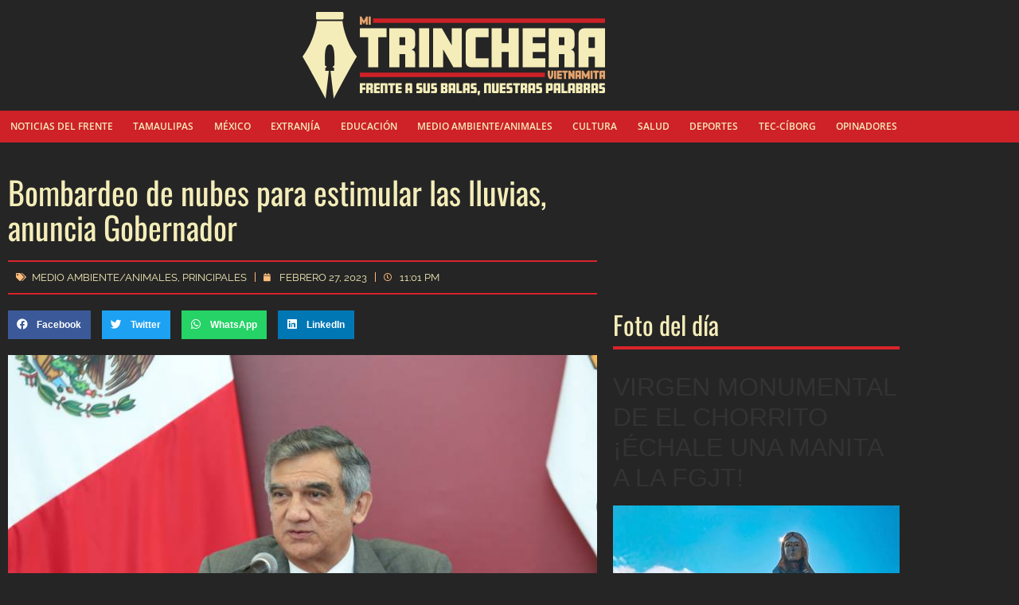

--- FILE ---
content_type: text/html; charset=UTF-8
request_url: https://mitrincheravietnamita.com/2023/02/27/bombardeo-de-nubes-para-estimular-las-lluvias-anuncia-gobernador/
body_size: 12795
content:
<!doctype html>
<html lang="es" prefix="og: https://ogp.me/ns#">
<head>
	<meta charset="UTF-8">
	<meta name="viewport" content="width=device-width, initial-scale=1">
	<link rel="profile" href="https://gmpg.org/xfn/11">
	
<!-- Search Engine Optimization by Rank Math - https://rankmath.com/ -->
<title>Bombardeo de nubes para estimular las lluvias, anuncia Gobernador - Mi Trinchera Vietnamita</title>
<meta name="description" content="Ciudad Mante, Tamaulipas. El gobernador Américo Villarreal Anaya anunció la celebración de un convenio de colaboración con la Comisión Nacional de las Zonas"/>
<meta name="robots" content="follow, index, max-snippet:-1, max-video-preview:-1, max-image-preview:large"/>
<link rel="canonical" href="https://mitrincheravietnamita.com/2023/02/27/bombardeo-de-nubes-para-estimular-las-lluvias-anuncia-gobernador/" />
<meta property="og:locale" content="es_MX" />
<meta property="og:type" content="article" />
<meta property="og:title" content="Bombardeo de nubes para estimular las lluvias, anuncia Gobernador - Mi Trinchera Vietnamita" />
<meta property="og:description" content="Ciudad Mante, Tamaulipas. El gobernador Américo Villarreal Anaya anunció la celebración de un convenio de colaboración con la Comisión Nacional de las Zonas" />
<meta property="og:url" content="https://mitrincheravietnamita.com/2023/02/27/bombardeo-de-nubes-para-estimular-las-lluvias-anuncia-gobernador/" />
<meta property="og:site_name" content="Mi Trinchera Vietnamita" />
<meta property="article:tag" content="Agua" />
<meta property="article:tag" content="Bombardeo" />
<meta property="article:tag" content="Conaza" />
<meta property="article:tag" content="Estimular" />
<meta property="article:tag" content="Gobierno" />
<meta property="article:tag" content="LLUVIAS" />
<meta property="article:tag" content="Mitigar" />
<meta property="article:tag" content="Nubes" />
<meta property="article:tag" content="Sequía" />
<meta property="article:tag" content="Tamaulipas" />
<meta property="article:section" content="Medio Ambiente/Animales" />
<meta property="og:updated_time" content="2023-02-27T23:01:12-06:00" />
<meta property="og:image" content="https://mitrincheravietnamita.com/wp-content/uploads/2023/02/JLSM7182.jpg" />
<meta property="og:image:secure_url" content="https://mitrincheravietnamita.com/wp-content/uploads/2023/02/JLSM7182.jpg" />
<meta property="og:image:width" content="750" />
<meta property="og:image:height" content="500" />
<meta property="og:image:alt" content="Bombardeo de nubes para estimular las lluvias, anuncia Gobernador" />
<meta property="og:image:type" content="image/jpeg" />
<meta property="article:published_time" content="2023-02-27T23:01:10-06:00" />
<meta property="article:modified_time" content="2023-02-27T23:01:12-06:00" />
<meta name="twitter:card" content="summary_large_image" />
<meta name="twitter:title" content="Bombardeo de nubes para estimular las lluvias, anuncia Gobernador - Mi Trinchera Vietnamita" />
<meta name="twitter:description" content="Ciudad Mante, Tamaulipas. El gobernador Américo Villarreal Anaya anunció la celebración de un convenio de colaboración con la Comisión Nacional de las Zonas" />
<meta name="twitter:image" content="https://mitrincheravietnamita.com/wp-content/uploads/2023/02/JLSM7182.jpg" />
<script type="application/ld+json" class="rank-math-schema">{"@context":"https://schema.org","@graph":[{"@type":["NewsMediaOrganization","Organization"],"@id":"https://mitrincheravietnamita.com/#organization","name":"Mi Trinchera Vietnamita","url":"https://mitrincheravietnamita.com","logo":{"@type":"ImageObject","@id":"https://mitrincheravietnamita.com/#logo","url":"https://mitrincheravietnamita.com/wp-content/uploads/2022/08/mi-trinchera-vietnamita-google.png","contentUrl":"https://mitrincheravietnamita.com/wp-content/uploads/2022/08/mi-trinchera-vietnamita-google.png","caption":"Mi Trinchera Vietnamita","inLanguage":"es","width":"1080","height":"1080"}},{"@type":"WebSite","@id":"https://mitrincheravietnamita.com/#website","url":"https://mitrincheravietnamita.com","name":"Mi Trinchera Vietnamita","publisher":{"@id":"https://mitrincheravietnamita.com/#organization"},"inLanguage":"es"},{"@type":"ImageObject","@id":"https://mitrincheravietnamita.com/wp-content/uploads/2023/02/JLSM7182.jpg","url":"https://mitrincheravietnamita.com/wp-content/uploads/2023/02/JLSM7182.jpg","width":"750","height":"500","inLanguage":"es"},{"@type":"WebPage","@id":"https://mitrincheravietnamita.com/2023/02/27/bombardeo-de-nubes-para-estimular-las-lluvias-anuncia-gobernador/#webpage","url":"https://mitrincheravietnamita.com/2023/02/27/bombardeo-de-nubes-para-estimular-las-lluvias-anuncia-gobernador/","name":"Bombardeo de nubes para estimular las lluvias, anuncia Gobernador - Mi Trinchera Vietnamita","datePublished":"2023-02-27T23:01:10-06:00","dateModified":"2023-02-27T23:01:12-06:00","isPartOf":{"@id":"https://mitrincheravietnamita.com/#website"},"primaryImageOfPage":{"@id":"https://mitrincheravietnamita.com/wp-content/uploads/2023/02/JLSM7182.jpg"},"inLanguage":"es"},{"@type":"Person","@id":"#","name":"Mar\u00eda Guadalupe Jaramillo","url":"#","image":{"@type":"ImageObject","@id":"https://secure.gravatar.com/avatar/3006fbb94d9f5640e3d611f78fcba97f240d44183c3ca1d12df27b7b6c55d975?s=96&amp;d=mm&amp;r=g","url":"https://secure.gravatar.com/avatar/3006fbb94d9f5640e3d611f78fcba97f240d44183c3ca1d12df27b7b6c55d975?s=96&amp;d=mm&amp;r=g","caption":"Mar\u00eda Guadalupe Jaramillo","inLanguage":"es"},"sameAs":["https://mitrincheravietnamita.com"],"worksFor":{"@id":"https://mitrincheravietnamita.com/#organization"}},{"@type":"BlogPosting","headline":"Bombardeo de nubes para estimular las lluvias, anuncia Gobernador - Mi Trinchera Vietnamita","datePublished":"2023-02-27T23:01:10-06:00","dateModified":"2023-02-27T23:01:12-06:00","articleSection":"Medio Ambiente/Animales, Principales","author":{"@id":"#","name":"Mar\u00eda Guadalupe Jaramillo"},"publisher":{"@id":"https://mitrincheravietnamita.com/#organization"},"description":"Ciudad Mante, Tamaulipas. El gobernador Am\u00e9rico Villarreal Anaya anunci\u00f3 la celebraci\u00f3n de un convenio de colaboraci\u00f3n con la Comisi\u00f3n Nacional de las Zonas","name":"Bombardeo de nubes para estimular las lluvias, anuncia Gobernador - Mi Trinchera Vietnamita","@id":"https://mitrincheravietnamita.com/2023/02/27/bombardeo-de-nubes-para-estimular-las-lluvias-anuncia-gobernador/#richSnippet","isPartOf":{"@id":"https://mitrincheravietnamita.com/2023/02/27/bombardeo-de-nubes-para-estimular-las-lluvias-anuncia-gobernador/#webpage"},"image":{"@id":"https://mitrincheravietnamita.com/wp-content/uploads/2023/02/JLSM7182.jpg"},"inLanguage":"es","mainEntityOfPage":{"@id":"https://mitrincheravietnamita.com/2023/02/27/bombardeo-de-nubes-para-estimular-las-lluvias-anuncia-gobernador/#webpage"}}]}</script>
<!-- /Rank Math WordPress SEO plugin -->

<style id='wp-img-auto-sizes-contain-inline-css'>
img:is([sizes=auto i],[sizes^="auto," i]){contain-intrinsic-size:3000px 1500px}
/*# sourceURL=wp-img-auto-sizes-contain-inline-css */
</style>
<link rel='stylesheet' id='wp-block-library-css' href='https://mitrincheravietnamita.com/wp-includes/css/dist/block-library/style.min.css' media='all' />
<style id='global-styles-inline-css'>
:root{--wp--preset--aspect-ratio--square: 1;--wp--preset--aspect-ratio--4-3: 4/3;--wp--preset--aspect-ratio--3-4: 3/4;--wp--preset--aspect-ratio--3-2: 3/2;--wp--preset--aspect-ratio--2-3: 2/3;--wp--preset--aspect-ratio--16-9: 16/9;--wp--preset--aspect-ratio--9-16: 9/16;--wp--preset--color--black: #000000;--wp--preset--color--cyan-bluish-gray: #abb8c3;--wp--preset--color--white: #ffffff;--wp--preset--color--pale-pink: #f78da7;--wp--preset--color--vivid-red: #cf2e2e;--wp--preset--color--luminous-vivid-orange: #ff6900;--wp--preset--color--luminous-vivid-amber: #fcb900;--wp--preset--color--light-green-cyan: #7bdcb5;--wp--preset--color--vivid-green-cyan: #00d084;--wp--preset--color--pale-cyan-blue: #8ed1fc;--wp--preset--color--vivid-cyan-blue: #0693e3;--wp--preset--color--vivid-purple: #9b51e0;--wp--preset--gradient--vivid-cyan-blue-to-vivid-purple: linear-gradient(135deg,rgb(6,147,227) 0%,rgb(155,81,224) 100%);--wp--preset--gradient--light-green-cyan-to-vivid-green-cyan: linear-gradient(135deg,rgb(122,220,180) 0%,rgb(0,208,130) 100%);--wp--preset--gradient--luminous-vivid-amber-to-luminous-vivid-orange: linear-gradient(135deg,rgb(252,185,0) 0%,rgb(255,105,0) 100%);--wp--preset--gradient--luminous-vivid-orange-to-vivid-red: linear-gradient(135deg,rgb(255,105,0) 0%,rgb(207,46,46) 100%);--wp--preset--gradient--very-light-gray-to-cyan-bluish-gray: linear-gradient(135deg,rgb(238,238,238) 0%,rgb(169,184,195) 100%);--wp--preset--gradient--cool-to-warm-spectrum: linear-gradient(135deg,rgb(74,234,220) 0%,rgb(151,120,209) 20%,rgb(207,42,186) 40%,rgb(238,44,130) 60%,rgb(251,105,98) 80%,rgb(254,248,76) 100%);--wp--preset--gradient--blush-light-purple: linear-gradient(135deg,rgb(255,206,236) 0%,rgb(152,150,240) 100%);--wp--preset--gradient--blush-bordeaux: linear-gradient(135deg,rgb(254,205,165) 0%,rgb(254,45,45) 50%,rgb(107,0,62) 100%);--wp--preset--gradient--luminous-dusk: linear-gradient(135deg,rgb(255,203,112) 0%,rgb(199,81,192) 50%,rgb(65,88,208) 100%);--wp--preset--gradient--pale-ocean: linear-gradient(135deg,rgb(255,245,203) 0%,rgb(182,227,212) 50%,rgb(51,167,181) 100%);--wp--preset--gradient--electric-grass: linear-gradient(135deg,rgb(202,248,128) 0%,rgb(113,206,126) 100%);--wp--preset--gradient--midnight: linear-gradient(135deg,rgb(2,3,129) 0%,rgb(40,116,252) 100%);--wp--preset--font-size--small: 13px;--wp--preset--font-size--medium: 20px;--wp--preset--font-size--large: 36px;--wp--preset--font-size--x-large: 42px;--wp--preset--spacing--20: 0.44rem;--wp--preset--spacing--30: 0.67rem;--wp--preset--spacing--40: 1rem;--wp--preset--spacing--50: 1.5rem;--wp--preset--spacing--60: 2.25rem;--wp--preset--spacing--70: 3.38rem;--wp--preset--spacing--80: 5.06rem;--wp--preset--shadow--natural: 6px 6px 9px rgba(0, 0, 0, 0.2);--wp--preset--shadow--deep: 12px 12px 50px rgba(0, 0, 0, 0.4);--wp--preset--shadow--sharp: 6px 6px 0px rgba(0, 0, 0, 0.2);--wp--preset--shadow--outlined: 6px 6px 0px -3px rgb(255, 255, 255), 6px 6px rgb(0, 0, 0);--wp--preset--shadow--crisp: 6px 6px 0px rgb(0, 0, 0);}:root { --wp--style--global--content-size: 800px;--wp--style--global--wide-size: 1200px; }:where(body) { margin: 0; }.wp-site-blocks > .alignleft { float: left; margin-right: 2em; }.wp-site-blocks > .alignright { float: right; margin-left: 2em; }.wp-site-blocks > .aligncenter { justify-content: center; margin-left: auto; margin-right: auto; }:where(.wp-site-blocks) > * { margin-block-start: 24px; margin-block-end: 0; }:where(.wp-site-blocks) > :first-child { margin-block-start: 0; }:where(.wp-site-blocks) > :last-child { margin-block-end: 0; }:root { --wp--style--block-gap: 24px; }:root :where(.is-layout-flow) > :first-child{margin-block-start: 0;}:root :where(.is-layout-flow) > :last-child{margin-block-end: 0;}:root :where(.is-layout-flow) > *{margin-block-start: 24px;margin-block-end: 0;}:root :where(.is-layout-constrained) > :first-child{margin-block-start: 0;}:root :where(.is-layout-constrained) > :last-child{margin-block-end: 0;}:root :where(.is-layout-constrained) > *{margin-block-start: 24px;margin-block-end: 0;}:root :where(.is-layout-flex){gap: 24px;}:root :where(.is-layout-grid){gap: 24px;}.is-layout-flow > .alignleft{float: left;margin-inline-start: 0;margin-inline-end: 2em;}.is-layout-flow > .alignright{float: right;margin-inline-start: 2em;margin-inline-end: 0;}.is-layout-flow > .aligncenter{margin-left: auto !important;margin-right: auto !important;}.is-layout-constrained > .alignleft{float: left;margin-inline-start: 0;margin-inline-end: 2em;}.is-layout-constrained > .alignright{float: right;margin-inline-start: 2em;margin-inline-end: 0;}.is-layout-constrained > .aligncenter{margin-left: auto !important;margin-right: auto !important;}.is-layout-constrained > :where(:not(.alignleft):not(.alignright):not(.alignfull)){max-width: var(--wp--style--global--content-size);margin-left: auto !important;margin-right: auto !important;}.is-layout-constrained > .alignwide{max-width: var(--wp--style--global--wide-size);}body .is-layout-flex{display: flex;}.is-layout-flex{flex-wrap: wrap;align-items: center;}.is-layout-flex > :is(*, div){margin: 0;}body .is-layout-grid{display: grid;}.is-layout-grid > :is(*, div){margin: 0;}body{padding-top: 0px;padding-right: 0px;padding-bottom: 0px;padding-left: 0px;}a:where(:not(.wp-element-button)){text-decoration: underline;}:root :where(.wp-element-button, .wp-block-button__link){background-color: #32373c;border-width: 0;color: #fff;font-family: inherit;font-size: inherit;font-style: inherit;font-weight: inherit;letter-spacing: inherit;line-height: inherit;padding-top: calc(0.667em + 2px);padding-right: calc(1.333em + 2px);padding-bottom: calc(0.667em + 2px);padding-left: calc(1.333em + 2px);text-decoration: none;text-transform: inherit;}.has-black-color{color: var(--wp--preset--color--black) !important;}.has-cyan-bluish-gray-color{color: var(--wp--preset--color--cyan-bluish-gray) !important;}.has-white-color{color: var(--wp--preset--color--white) !important;}.has-pale-pink-color{color: var(--wp--preset--color--pale-pink) !important;}.has-vivid-red-color{color: var(--wp--preset--color--vivid-red) !important;}.has-luminous-vivid-orange-color{color: var(--wp--preset--color--luminous-vivid-orange) !important;}.has-luminous-vivid-amber-color{color: var(--wp--preset--color--luminous-vivid-amber) !important;}.has-light-green-cyan-color{color: var(--wp--preset--color--light-green-cyan) !important;}.has-vivid-green-cyan-color{color: var(--wp--preset--color--vivid-green-cyan) !important;}.has-pale-cyan-blue-color{color: var(--wp--preset--color--pale-cyan-blue) !important;}.has-vivid-cyan-blue-color{color: var(--wp--preset--color--vivid-cyan-blue) !important;}.has-vivid-purple-color{color: var(--wp--preset--color--vivid-purple) !important;}.has-black-background-color{background-color: var(--wp--preset--color--black) !important;}.has-cyan-bluish-gray-background-color{background-color: var(--wp--preset--color--cyan-bluish-gray) !important;}.has-white-background-color{background-color: var(--wp--preset--color--white) !important;}.has-pale-pink-background-color{background-color: var(--wp--preset--color--pale-pink) !important;}.has-vivid-red-background-color{background-color: var(--wp--preset--color--vivid-red) !important;}.has-luminous-vivid-orange-background-color{background-color: var(--wp--preset--color--luminous-vivid-orange) !important;}.has-luminous-vivid-amber-background-color{background-color: var(--wp--preset--color--luminous-vivid-amber) !important;}.has-light-green-cyan-background-color{background-color: var(--wp--preset--color--light-green-cyan) !important;}.has-vivid-green-cyan-background-color{background-color: var(--wp--preset--color--vivid-green-cyan) !important;}.has-pale-cyan-blue-background-color{background-color: var(--wp--preset--color--pale-cyan-blue) !important;}.has-vivid-cyan-blue-background-color{background-color: var(--wp--preset--color--vivid-cyan-blue) !important;}.has-vivid-purple-background-color{background-color: var(--wp--preset--color--vivid-purple) !important;}.has-black-border-color{border-color: var(--wp--preset--color--black) !important;}.has-cyan-bluish-gray-border-color{border-color: var(--wp--preset--color--cyan-bluish-gray) !important;}.has-white-border-color{border-color: var(--wp--preset--color--white) !important;}.has-pale-pink-border-color{border-color: var(--wp--preset--color--pale-pink) !important;}.has-vivid-red-border-color{border-color: var(--wp--preset--color--vivid-red) !important;}.has-luminous-vivid-orange-border-color{border-color: var(--wp--preset--color--luminous-vivid-orange) !important;}.has-luminous-vivid-amber-border-color{border-color: var(--wp--preset--color--luminous-vivid-amber) !important;}.has-light-green-cyan-border-color{border-color: var(--wp--preset--color--light-green-cyan) !important;}.has-vivid-green-cyan-border-color{border-color: var(--wp--preset--color--vivid-green-cyan) !important;}.has-pale-cyan-blue-border-color{border-color: var(--wp--preset--color--pale-cyan-blue) !important;}.has-vivid-cyan-blue-border-color{border-color: var(--wp--preset--color--vivid-cyan-blue) !important;}.has-vivid-purple-border-color{border-color: var(--wp--preset--color--vivid-purple) !important;}.has-vivid-cyan-blue-to-vivid-purple-gradient-background{background: var(--wp--preset--gradient--vivid-cyan-blue-to-vivid-purple) !important;}.has-light-green-cyan-to-vivid-green-cyan-gradient-background{background: var(--wp--preset--gradient--light-green-cyan-to-vivid-green-cyan) !important;}.has-luminous-vivid-amber-to-luminous-vivid-orange-gradient-background{background: var(--wp--preset--gradient--luminous-vivid-amber-to-luminous-vivid-orange) !important;}.has-luminous-vivid-orange-to-vivid-red-gradient-background{background: var(--wp--preset--gradient--luminous-vivid-orange-to-vivid-red) !important;}.has-very-light-gray-to-cyan-bluish-gray-gradient-background{background: var(--wp--preset--gradient--very-light-gray-to-cyan-bluish-gray) !important;}.has-cool-to-warm-spectrum-gradient-background{background: var(--wp--preset--gradient--cool-to-warm-spectrum) !important;}.has-blush-light-purple-gradient-background{background: var(--wp--preset--gradient--blush-light-purple) !important;}.has-blush-bordeaux-gradient-background{background: var(--wp--preset--gradient--blush-bordeaux) !important;}.has-luminous-dusk-gradient-background{background: var(--wp--preset--gradient--luminous-dusk) !important;}.has-pale-ocean-gradient-background{background: var(--wp--preset--gradient--pale-ocean) !important;}.has-electric-grass-gradient-background{background: var(--wp--preset--gradient--electric-grass) !important;}.has-midnight-gradient-background{background: var(--wp--preset--gradient--midnight) !important;}.has-small-font-size{font-size: var(--wp--preset--font-size--small) !important;}.has-medium-font-size{font-size: var(--wp--preset--font-size--medium) !important;}.has-large-font-size{font-size: var(--wp--preset--font-size--large) !important;}.has-x-large-font-size{font-size: var(--wp--preset--font-size--x-large) !important;}
:root :where(.wp-block-pullquote){font-size: 1.5em;line-height: 1.6;}
/*# sourceURL=global-styles-inline-css */
</style>
<link rel='stylesheet' id='hello-elementor-css' href='https://mitrincheravietnamita.com/wp-content/themes/hello-elementor/assets/css/reset.css' media='all' />
<link rel='stylesheet' id='hello-elementor-theme-style-css' href='https://mitrincheravietnamita.com/wp-content/themes/hello-elementor/assets/css/theme.css' media='all' />
<link rel='stylesheet' id='hello-elementor-header-footer-css' href='https://mitrincheravietnamita.com/wp-content/themes/hello-elementor/assets/css/header-footer.css' media='all' />
<link rel='stylesheet' id='elementor-frontend-css' href='https://mitrincheravietnamita.com/wp-content/plugins/elementor/assets/css/frontend.min.css' media='all' />
<link rel='stylesheet' id='elementor-post-7-css' href='https://mitrincheravietnamita.com/wp-content/uploads/elementor/css/post-7.css' media='all' />
<link rel='stylesheet' id='widget-image-css' href='https://mitrincheravietnamita.com/wp-content/plugins/elementor/assets/css/widget-image.min.css' media='all' />
<link rel='stylesheet' id='widget-nav-menu-css' href='https://mitrincheravietnamita.com/wp-content/plugins/elementor-pro/assets/css/widget-nav-menu.min.css' media='all' />
<link rel='stylesheet' id='e-sticky-css' href='https://mitrincheravietnamita.com/wp-content/plugins/elementor-pro/assets/css/modules/sticky.min.css' media='all' />
<link rel='stylesheet' id='widget-social-icons-css' href='https://mitrincheravietnamita.com/wp-content/plugins/elementor/assets/css/widget-social-icons.min.css' media='all' />
<link rel='stylesheet' id='e-apple-webkit-css' href='https://mitrincheravietnamita.com/wp-content/plugins/elementor/assets/css/conditionals/apple-webkit.min.css' media='all' />
<link rel='stylesheet' id='widget-heading-css' href='https://mitrincheravietnamita.com/wp-content/plugins/elementor/assets/css/widget-heading.min.css' media='all' />
<link rel='stylesheet' id='widget-post-info-css' href='https://mitrincheravietnamita.com/wp-content/plugins/elementor-pro/assets/css/widget-post-info.min.css' media='all' />
<link rel='stylesheet' id='widget-icon-list-css' href='https://mitrincheravietnamita.com/wp-content/plugins/elementor/assets/css/widget-icon-list.min.css' media='all' />
<link rel='stylesheet' id='elementor-icons-shared-0-css' href='https://mitrincheravietnamita.com/wp-content/plugins/elementor/assets/lib/font-awesome/css/fontawesome.min.css' media='all' />
<link rel='stylesheet' id='elementor-icons-fa-regular-css' href='https://mitrincheravietnamita.com/wp-content/plugins/elementor/assets/lib/font-awesome/css/regular.min.css' media='all' />
<link rel='stylesheet' id='elementor-icons-fa-solid-css' href='https://mitrincheravietnamita.com/wp-content/plugins/elementor/assets/lib/font-awesome/css/solid.min.css' media='all' />
<link rel='stylesheet' id='widget-share-buttons-css' href='https://mitrincheravietnamita.com/wp-content/plugins/elementor-pro/assets/css/widget-share-buttons.min.css' media='all' />
<link rel='stylesheet' id='elementor-icons-fa-brands-css' href='https://mitrincheravietnamita.com/wp-content/plugins/elementor/assets/lib/font-awesome/css/brands.min.css' media='all' />
<link rel='stylesheet' id='widget-post-navigation-css' href='https://mitrincheravietnamita.com/wp-content/plugins/elementor-pro/assets/css/widget-post-navigation.min.css' media='all' />
<link rel='stylesheet' id='widget-posts-css' href='https://mitrincheravietnamita.com/wp-content/plugins/elementor-pro/assets/css/widget-posts.min.css' media='all' />
<link rel='stylesheet' id='elementor-icons-css' href='https://mitrincheravietnamita.com/wp-content/plugins/elementor/assets/lib/eicons/css/elementor-icons.min.css' media='all' />
<link rel='stylesheet' id='elementor-post-17-css' href='https://mitrincheravietnamita.com/wp-content/uploads/elementor/css/post-17.css' media='all' />
<link rel='stylesheet' id='elementor-post-428-css' href='https://mitrincheravietnamita.com/wp-content/uploads/elementor/css/post-428.css' media='all' />
<link rel='stylesheet' id='elementor-post-314-css' href='https://mitrincheravietnamita.com/wp-content/uploads/elementor/css/post-314.css' media='all' />
<link rel='stylesheet' id='elementor-gf-local-opensans-css' href='https://mitrincheravietnamita.com/wp-content/uploads/elementor/google-fonts/css/opensans.css' media='all' />
<link rel='stylesheet' id='elementor-gf-local-oswald-css' href='https://mitrincheravietnamita.com/wp-content/uploads/elementor/google-fonts/css/oswald.css' media='all' />
<link rel='stylesheet' id='elementor-gf-local-raleway-css' href='https://mitrincheravietnamita.com/wp-content/uploads/elementor/google-fonts/css/raleway.css' media='all' />
<script src="https://mitrincheravietnamita.com/wp-includes/js/jquery/jquery.min.js" id="jquery-core-js"></script>
<link rel="https://api.w.org/" href="https://mitrincheravietnamita.com/wp-json/" /><link rel="alternate" title="JSON" type="application/json" href="https://mitrincheravietnamita.com/wp-json/wp/v2/posts/3569" />			<meta name="theme-color" content="#F4EDB9">
			<link rel="icon" href="https://mitrincheravietnamita.com/wp-content/uploads/2022/07/mi-trinchera-favicon-150x150.png" sizes="32x32" />
<link rel="icon" href="https://mitrincheravietnamita.com/wp-content/uploads/2022/07/mi-trinchera-favicon-300x300.png" sizes="192x192" />
<link rel="apple-touch-icon" href="https://mitrincheravietnamita.com/wp-content/uploads/2022/07/mi-trinchera-favicon-300x300.png" />
<meta name="msapplication-TileImage" content="https://mitrincheravietnamita.com/wp-content/uploads/2022/07/mi-trinchera-favicon-300x300.png" />
		<style id="wp-custom-css">
			.post-12 > .page-header {
    display: none;
}

.post-12 .elementor-element-06d3b8a .elementor-widget-container > div {
    display: flex;
    flex-direction: column;
}
.post-12 .elementor-element-06d3b8a .elementor-widget-container > div h2 {
    color: #cf2e2e;
    font-size: 16px;
    font-weight: 700;
    line-height: 24px;
    order: 2;
}
.post-12 .elementor-element-06d3b8a .elementor-widget-container > div img {
    order: 1;
}
		</style>
		</head>
<body class="wp-singular post-template-default single single-post postid-3569 single-format-standard wp-custom-logo wp-embed-responsive wp-theme-hello-elementor hello-elementor-default elementor-default elementor-kit-7 elementor-page-314">


<a class="skip-link screen-reader-text" href="#content">Ir al contenido</a>

		<header data-elementor-type="header" data-elementor-id="17" class="elementor elementor-17 elementor-location-header" data-elementor-post-type="elementor_library">
					<section class="elementor-section elementor-top-section elementor-element elementor-element-bc54ea9 elementor-section-content-middle elementor-section-full_width elementor-section-stretched elementor-section-height-default elementor-section-height-default" data-id="bc54ea9" data-element_type="section" data-settings="{&quot;background_background&quot;:&quot;classic&quot;,&quot;stretch_section&quot;:&quot;section-stretched&quot;}">
						<div class="elementor-container elementor-column-gap-no">
					<div class="elementor-column elementor-col-100 elementor-top-column elementor-element elementor-element-df5a470" data-id="df5a470" data-element_type="column">
			<div class="elementor-widget-wrap elementor-element-populated">
						<section class="elementor-section elementor-inner-section elementor-element elementor-element-426fce7 elementor-hidden-tablet elementor-hidden-mobile elementor-section-boxed elementor-section-height-default elementor-section-height-default" data-id="426fce7" data-element_type="section" data-settings="{&quot;background_background&quot;:&quot;classic&quot;}">
						<div class="elementor-container elementor-column-gap-no">
					<div class="elementor-column elementor-col-100 elementor-inner-column elementor-element elementor-element-1a6da5f" data-id="1a6da5f" data-element_type="column">
			<div class="elementor-widget-wrap elementor-element-populated">
						<div class="elementor-element elementor-element-56c25cf elementor-widget elementor-widget-theme-site-logo elementor-widget-image" data-id="56c25cf" data-element_type="widget" data-widget_type="theme-site-logo.default">
				<div class="elementor-widget-container">
											<a href="https://mitrincheravietnamita.com">
			<img src="https://mitrincheravietnamita.com/wp-content/uploads/2022/07/mi-trinchera-vietnamita.svg" class="attachment-full size-full wp-image-98" alt="" loading="eager" />				</a>
											</div>
				</div>
					</div>
		</div>
					</div>
		</section>
				<section class="elementor-section elementor-inner-section elementor-element elementor-element-f1bd757 elementor-hidden-tablet elementor-hidden-mobile elementor-section-boxed elementor-section-height-default elementor-section-height-default" data-id="f1bd757" data-element_type="section" data-settings="{&quot;background_background&quot;:&quot;classic&quot;,&quot;sticky&quot;:&quot;top&quot;,&quot;sticky_on&quot;:[&quot;desktop&quot;,&quot;tablet&quot;,&quot;mobile&quot;],&quot;sticky_offset&quot;:0,&quot;sticky_effects_offset&quot;:0,&quot;sticky_anchor_link_offset&quot;:0}">
						<div class="elementor-container elementor-column-gap-no">
					<div class="elementor-column elementor-col-100 elementor-inner-column elementor-element elementor-element-db0b662" data-id="db0b662" data-element_type="column">
			<div class="elementor-widget-wrap elementor-element-populated">
						<div class="elementor-element elementor-element-26bb22f elementor-nav-menu__align-justify elementor-nav-menu--dropdown-tablet elementor-nav-menu__text-align-aside elementor-nav-menu--toggle elementor-nav-menu--burger elementor-widget elementor-widget-nav-menu" data-id="26bb22f" data-element_type="widget" data-settings="{&quot;layout&quot;:&quot;horizontal&quot;,&quot;submenu_icon&quot;:{&quot;value&quot;:&quot;&lt;i class=\&quot;fas fa-caret-down\&quot; aria-hidden=\&quot;true\&quot;&gt;&lt;\/i&gt;&quot;,&quot;library&quot;:&quot;fa-solid&quot;},&quot;toggle&quot;:&quot;burger&quot;}" data-widget_type="nav-menu.default">
				<div class="elementor-widget-container">
								<nav aria-label="Menu" class="elementor-nav-menu--main elementor-nav-menu__container elementor-nav-menu--layout-horizontal e--pointer-text e--animation-none">
				<ul id="menu-1-26bb22f" class="elementor-nav-menu"><li class="menu-item menu-item-type-taxonomy menu-item-object-category menu-item-29"><a href="https://mitrincheravietnamita.com/seccion/noticias-del-frente/" class="elementor-item">Noticias del Frente</a></li>
<li class="menu-item menu-item-type-taxonomy menu-item-object-category menu-item-32"><a href="https://mitrincheravietnamita.com/seccion/tamaulipas/" class="elementor-item">Tamaulipas</a></li>
<li class="menu-item menu-item-type-taxonomy menu-item-object-category menu-item-28"><a href="https://mitrincheravietnamita.com/seccion/mexico/" class="elementor-item">México</a></li>
<li class="menu-item menu-item-type-taxonomy menu-item-object-category menu-item-26"><a href="https://mitrincheravietnamita.com/seccion/extranjia/" class="elementor-item">Extranjía</a></li>
<li class="menu-item menu-item-type-taxonomy menu-item-object-category menu-item-500"><a href="https://mitrincheravietnamita.com/seccion/educacion/" class="elementor-item">Educación</a></li>
<li class="menu-item menu-item-type-taxonomy menu-item-object-category current-post-ancestor current-menu-parent current-post-parent menu-item-27"><a href="https://mitrincheravietnamita.com/seccion/medio-ambiente-animales/" class="elementor-item">Medio Ambiente/Animales</a></li>
<li class="menu-item menu-item-type-taxonomy menu-item-object-category menu-item-24"><a href="https://mitrincheravietnamita.com/seccion/cultura/" class="elementor-item">Cultura</a></li>
<li class="menu-item menu-item-type-taxonomy menu-item-object-category menu-item-31"><a href="https://mitrincheravietnamita.com/seccion/salud/" class="elementor-item">Salud</a></li>
<li class="menu-item menu-item-type-taxonomy menu-item-object-category menu-item-25"><a href="https://mitrincheravietnamita.com/seccion/deportes/" class="elementor-item">Deportes</a></li>
<li class="menu-item menu-item-type-taxonomy menu-item-object-category menu-item-33"><a href="https://mitrincheravietnamita.com/seccion/tec-ciborg/" class="elementor-item">Tec-Cíborg</a></li>
<li class="menu-item menu-item-type-taxonomy menu-item-object-category menu-item-30"><a href="https://mitrincheravietnamita.com/seccion/opinadores/" class="elementor-item">Opinadores</a></li>
</ul>			</nav>
					<div class="elementor-menu-toggle" role="button" tabindex="0" aria-label="Menu Toggle" aria-expanded="false">
			<i aria-hidden="true" role="presentation" class="elementor-menu-toggle__icon--open eicon-menu-bar"></i><i aria-hidden="true" role="presentation" class="elementor-menu-toggle__icon--close eicon-close"></i>		</div>
					<nav class="elementor-nav-menu--dropdown elementor-nav-menu__container" aria-hidden="true">
				<ul id="menu-2-26bb22f" class="elementor-nav-menu"><li class="menu-item menu-item-type-taxonomy menu-item-object-category menu-item-29"><a href="https://mitrincheravietnamita.com/seccion/noticias-del-frente/" class="elementor-item" tabindex="-1">Noticias del Frente</a></li>
<li class="menu-item menu-item-type-taxonomy menu-item-object-category menu-item-32"><a href="https://mitrincheravietnamita.com/seccion/tamaulipas/" class="elementor-item" tabindex="-1">Tamaulipas</a></li>
<li class="menu-item menu-item-type-taxonomy menu-item-object-category menu-item-28"><a href="https://mitrincheravietnamita.com/seccion/mexico/" class="elementor-item" tabindex="-1">México</a></li>
<li class="menu-item menu-item-type-taxonomy menu-item-object-category menu-item-26"><a href="https://mitrincheravietnamita.com/seccion/extranjia/" class="elementor-item" tabindex="-1">Extranjía</a></li>
<li class="menu-item menu-item-type-taxonomy menu-item-object-category menu-item-500"><a href="https://mitrincheravietnamita.com/seccion/educacion/" class="elementor-item" tabindex="-1">Educación</a></li>
<li class="menu-item menu-item-type-taxonomy menu-item-object-category current-post-ancestor current-menu-parent current-post-parent menu-item-27"><a href="https://mitrincheravietnamita.com/seccion/medio-ambiente-animales/" class="elementor-item" tabindex="-1">Medio Ambiente/Animales</a></li>
<li class="menu-item menu-item-type-taxonomy menu-item-object-category menu-item-24"><a href="https://mitrincheravietnamita.com/seccion/cultura/" class="elementor-item" tabindex="-1">Cultura</a></li>
<li class="menu-item menu-item-type-taxonomy menu-item-object-category menu-item-31"><a href="https://mitrincheravietnamita.com/seccion/salud/" class="elementor-item" tabindex="-1">Salud</a></li>
<li class="menu-item menu-item-type-taxonomy menu-item-object-category menu-item-25"><a href="https://mitrincheravietnamita.com/seccion/deportes/" class="elementor-item" tabindex="-1">Deportes</a></li>
<li class="menu-item menu-item-type-taxonomy menu-item-object-category menu-item-33"><a href="https://mitrincheravietnamita.com/seccion/tec-ciborg/" class="elementor-item" tabindex="-1">Tec-Cíborg</a></li>
<li class="menu-item menu-item-type-taxonomy menu-item-object-category menu-item-30"><a href="https://mitrincheravietnamita.com/seccion/opinadores/" class="elementor-item" tabindex="-1">Opinadores</a></li>
</ul>			</nav>
						</div>
				</div>
					</div>
		</div>
					</div>
		</section>
				<section class="elementor-section elementor-inner-section elementor-element elementor-element-3a5774f elementor-hidden-desktop elementor-section-boxed elementor-section-height-default elementor-section-height-default" data-id="3a5774f" data-element_type="section" data-settings="{&quot;background_background&quot;:&quot;classic&quot;,&quot;sticky&quot;:&quot;top&quot;,&quot;sticky_on&quot;:[&quot;desktop&quot;,&quot;tablet&quot;,&quot;mobile&quot;],&quot;sticky_offset&quot;:0,&quot;sticky_effects_offset&quot;:0,&quot;sticky_anchor_link_offset&quot;:0}">
						<div class="elementor-container elementor-column-gap-default">
					<div class="elementor-column elementor-col-50 elementor-inner-column elementor-element elementor-element-9fc37f9" data-id="9fc37f9" data-element_type="column">
			<div class="elementor-widget-wrap elementor-element-populated">
						<div class="elementor-element elementor-element-c00828c elementor-widget elementor-widget-theme-site-logo elementor-widget-image" data-id="c00828c" data-element_type="widget" data-widget_type="theme-site-logo.default">
				<div class="elementor-widget-container">
											<a href="https://mitrincheravietnamita.com">
			<img src="https://mitrincheravietnamita.com/wp-content/uploads/2022/07/mi-trinchera-vietnamita.svg" class="attachment-full size-full wp-image-98" alt="" loading="eager" />				</a>
											</div>
				</div>
					</div>
		</div>
				<div class="elementor-column elementor-col-50 elementor-inner-column elementor-element elementor-element-e479344" data-id="e479344" data-element_type="column">
			<div class="elementor-widget-wrap elementor-element-populated">
						<div class="elementor-element elementor-element-f938851 elementor-nav-menu--stretch elementor-nav-menu__text-align-center elementor-nav-menu--dropdown-tablet elementor-nav-menu--toggle elementor-nav-menu--burger elementor-widget elementor-widget-nav-menu" data-id="f938851" data-element_type="widget" data-settings="{&quot;full_width&quot;:&quot;stretch&quot;,&quot;layout&quot;:&quot;horizontal&quot;,&quot;submenu_icon&quot;:{&quot;value&quot;:&quot;&lt;i class=\&quot;fas fa-caret-down\&quot; aria-hidden=\&quot;true\&quot;&gt;&lt;\/i&gt;&quot;,&quot;library&quot;:&quot;fa-solid&quot;},&quot;toggle&quot;:&quot;burger&quot;}" data-widget_type="nav-menu.default">
				<div class="elementor-widget-container">
								<nav aria-label="Menu" class="elementor-nav-menu--main elementor-nav-menu__container elementor-nav-menu--layout-horizontal e--pointer-underline e--animation-fade">
				<ul id="menu-1-f938851" class="elementor-nav-menu"><li class="menu-item menu-item-type-taxonomy menu-item-object-category menu-item-29"><a href="https://mitrincheravietnamita.com/seccion/noticias-del-frente/" class="elementor-item">Noticias del Frente</a></li>
<li class="menu-item menu-item-type-taxonomy menu-item-object-category menu-item-32"><a href="https://mitrincheravietnamita.com/seccion/tamaulipas/" class="elementor-item">Tamaulipas</a></li>
<li class="menu-item menu-item-type-taxonomy menu-item-object-category menu-item-28"><a href="https://mitrincheravietnamita.com/seccion/mexico/" class="elementor-item">México</a></li>
<li class="menu-item menu-item-type-taxonomy menu-item-object-category menu-item-26"><a href="https://mitrincheravietnamita.com/seccion/extranjia/" class="elementor-item">Extranjía</a></li>
<li class="menu-item menu-item-type-taxonomy menu-item-object-category menu-item-500"><a href="https://mitrincheravietnamita.com/seccion/educacion/" class="elementor-item">Educación</a></li>
<li class="menu-item menu-item-type-taxonomy menu-item-object-category current-post-ancestor current-menu-parent current-post-parent menu-item-27"><a href="https://mitrincheravietnamita.com/seccion/medio-ambiente-animales/" class="elementor-item">Medio Ambiente/Animales</a></li>
<li class="menu-item menu-item-type-taxonomy menu-item-object-category menu-item-24"><a href="https://mitrincheravietnamita.com/seccion/cultura/" class="elementor-item">Cultura</a></li>
<li class="menu-item menu-item-type-taxonomy menu-item-object-category menu-item-31"><a href="https://mitrincheravietnamita.com/seccion/salud/" class="elementor-item">Salud</a></li>
<li class="menu-item menu-item-type-taxonomy menu-item-object-category menu-item-25"><a href="https://mitrincheravietnamita.com/seccion/deportes/" class="elementor-item">Deportes</a></li>
<li class="menu-item menu-item-type-taxonomy menu-item-object-category menu-item-33"><a href="https://mitrincheravietnamita.com/seccion/tec-ciborg/" class="elementor-item">Tec-Cíborg</a></li>
<li class="menu-item menu-item-type-taxonomy menu-item-object-category menu-item-30"><a href="https://mitrincheravietnamita.com/seccion/opinadores/" class="elementor-item">Opinadores</a></li>
</ul>			</nav>
					<div class="elementor-menu-toggle" role="button" tabindex="0" aria-label="Menu Toggle" aria-expanded="false">
			<i aria-hidden="true" role="presentation" class="elementor-menu-toggle__icon--open eicon-menu-bar"></i><i aria-hidden="true" role="presentation" class="elementor-menu-toggle__icon--close eicon-close"></i>		</div>
					<nav class="elementor-nav-menu--dropdown elementor-nav-menu__container" aria-hidden="true">
				<ul id="menu-2-f938851" class="elementor-nav-menu"><li class="menu-item menu-item-type-taxonomy menu-item-object-category menu-item-29"><a href="https://mitrincheravietnamita.com/seccion/noticias-del-frente/" class="elementor-item" tabindex="-1">Noticias del Frente</a></li>
<li class="menu-item menu-item-type-taxonomy menu-item-object-category menu-item-32"><a href="https://mitrincheravietnamita.com/seccion/tamaulipas/" class="elementor-item" tabindex="-1">Tamaulipas</a></li>
<li class="menu-item menu-item-type-taxonomy menu-item-object-category menu-item-28"><a href="https://mitrincheravietnamita.com/seccion/mexico/" class="elementor-item" tabindex="-1">México</a></li>
<li class="menu-item menu-item-type-taxonomy menu-item-object-category menu-item-26"><a href="https://mitrincheravietnamita.com/seccion/extranjia/" class="elementor-item" tabindex="-1">Extranjía</a></li>
<li class="menu-item menu-item-type-taxonomy menu-item-object-category menu-item-500"><a href="https://mitrincheravietnamita.com/seccion/educacion/" class="elementor-item" tabindex="-1">Educación</a></li>
<li class="menu-item menu-item-type-taxonomy menu-item-object-category current-post-ancestor current-menu-parent current-post-parent menu-item-27"><a href="https://mitrincheravietnamita.com/seccion/medio-ambiente-animales/" class="elementor-item" tabindex="-1">Medio Ambiente/Animales</a></li>
<li class="menu-item menu-item-type-taxonomy menu-item-object-category menu-item-24"><a href="https://mitrincheravietnamita.com/seccion/cultura/" class="elementor-item" tabindex="-1">Cultura</a></li>
<li class="menu-item menu-item-type-taxonomy menu-item-object-category menu-item-31"><a href="https://mitrincheravietnamita.com/seccion/salud/" class="elementor-item" tabindex="-1">Salud</a></li>
<li class="menu-item menu-item-type-taxonomy menu-item-object-category menu-item-25"><a href="https://mitrincheravietnamita.com/seccion/deportes/" class="elementor-item" tabindex="-1">Deportes</a></li>
<li class="menu-item menu-item-type-taxonomy menu-item-object-category menu-item-33"><a href="https://mitrincheravietnamita.com/seccion/tec-ciborg/" class="elementor-item" tabindex="-1">Tec-Cíborg</a></li>
<li class="menu-item menu-item-type-taxonomy menu-item-object-category menu-item-30"><a href="https://mitrincheravietnamita.com/seccion/opinadores/" class="elementor-item" tabindex="-1">Opinadores</a></li>
</ul>			</nav>
						</div>
				</div>
					</div>
		</div>
					</div>
		</section>
					</div>
		</div>
					</div>
		</section>
				</header>
				<div data-elementor-type="single-post" data-elementor-id="314" class="elementor elementor-314 elementor-location-single post-3569 post type-post status-publish format-standard has-post-thumbnail hentry category-medio-ambiente-animales category-principales tag-agua tag-bombardeo tag-conaza tag-estimular tag-gobierno tag-lluvias tag-mitigar tag-nubes tag-sequia tag-tamaulipas" data-elementor-post-type="elementor_library">
					<section class="elementor-section elementor-top-section elementor-element elementor-element-fd22800 elementor-section-boxed elementor-section-height-default elementor-section-height-default" data-id="fd22800" data-element_type="section">
						<div class="elementor-container elementor-column-gap-default">
					<div class="elementor-column elementor-col-66 elementor-top-column elementor-element elementor-element-a354111" data-id="a354111" data-element_type="column">
			<div class="elementor-widget-wrap elementor-element-populated">
						<div class="elementor-element elementor-element-2402fa9 elementor-widget elementor-widget-theme-post-title elementor-page-title elementor-widget-heading" data-id="2402fa9" data-element_type="widget" data-widget_type="theme-post-title.default">
				<div class="elementor-widget-container">
					<h1 class="elementor-heading-title elementor-size-default">Bombardeo de nubes para estimular las lluvias, anuncia Gobernador</h1>				</div>
				</div>
				<section class="elementor-section elementor-inner-section elementor-element elementor-element-863be7c elementor-section-boxed elementor-section-height-default elementor-section-height-default" data-id="863be7c" data-element_type="section" data-settings="{&quot;background_background&quot;:&quot;classic&quot;}">
						<div class="elementor-container elementor-column-gap-default">
					<div class="elementor-column elementor-col-100 elementor-inner-column elementor-element elementor-element-360465f" data-id="360465f" data-element_type="column">
			<div class="elementor-widget-wrap elementor-element-populated">
						<div class="elementor-element elementor-element-332bb89 elementor-widget elementor-widget-post-info" data-id="332bb89" data-element_type="widget" data-widget_type="post-info.default">
				<div class="elementor-widget-container">
							<ul class="elementor-inline-items elementor-icon-list-items elementor-post-info">
								<li class="elementor-icon-list-item elementor-repeater-item-5cf1122 elementor-inline-item" itemprop="about">
										<span class="elementor-icon-list-icon">
								<i aria-hidden="true" class="fas fa-tags"></i>							</span>
									<span class="elementor-icon-list-text elementor-post-info__item elementor-post-info__item--type-terms">
										<span class="elementor-post-info__terms-list">
				<a href="https://mitrincheravietnamita.com/seccion/medio-ambiente-animales/" class="elementor-post-info__terms-list-item">Medio Ambiente/Animales</a>, <a href="https://mitrincheravietnamita.com/seccion/principales/" class="elementor-post-info__terms-list-item">Principales</a>				</span>
					</span>
								</li>
				<li class="elementor-icon-list-item elementor-repeater-item-f1f2053 elementor-inline-item" itemprop="datePublished">
						<a href="https://mitrincheravietnamita.com/2023/02/27/">
											<span class="elementor-icon-list-icon">
								<i aria-hidden="true" class="fas fa-calendar"></i>							</span>
									<span class="elementor-icon-list-text elementor-post-info__item elementor-post-info__item--type-date">
										<time>febrero 27, 2023</time>					</span>
									</a>
				</li>
				<li class="elementor-icon-list-item elementor-repeater-item-f40526b elementor-inline-item">
										<span class="elementor-icon-list-icon">
								<i aria-hidden="true" class="far fa-clock"></i>							</span>
									<span class="elementor-icon-list-text elementor-post-info__item elementor-post-info__item--type-time">
										<time>11:01 pm</time>					</span>
								</li>
				</ul>
						</div>
				</div>
					</div>
		</div>
					</div>
		</section>
					</div>
		</div>
				<div class="elementor-column elementor-col-33 elementor-top-column elementor-element elementor-element-6faa3a6" data-id="6faa3a6" data-element_type="column">
			<div class="elementor-widget-wrap">
							</div>
		</div>
					</div>
		</section>
				<section class="elementor-section elementor-top-section elementor-element elementor-element-bc6edc9 elementor-section-boxed elementor-section-height-default elementor-section-height-default" data-id="bc6edc9" data-element_type="section">
						<div class="elementor-container elementor-column-gap-default">
					<div class="elementor-column elementor-col-66 elementor-top-column elementor-element elementor-element-763f85b" data-id="763f85b" data-element_type="column">
			<div class="elementor-widget-wrap elementor-element-populated">
						<div class="elementor-element elementor-element-45e3339 elementor-share-buttons--skin-flat elementor-share-buttons--view-icon-text elementor-share-buttons--shape-square elementor-grid-0 elementor-share-buttons--color-official elementor-widget elementor-widget-share-buttons" data-id="45e3339" data-element_type="widget" data-widget_type="share-buttons.default">
				<div class="elementor-widget-container">
							<div class="elementor-grid" role="list">
								<div class="elementor-grid-item" role="listitem">
						<div class="elementor-share-btn elementor-share-btn_facebook" role="button" tabindex="0" aria-label="Compartir en facebook">
															<span class="elementor-share-btn__icon">
								<i class="fab fa-facebook" aria-hidden="true"></i>							</span>
																						<div class="elementor-share-btn__text">
																			<span class="elementor-share-btn__title">
										Facebook									</span>
																	</div>
													</div>
					</div>
									<div class="elementor-grid-item" role="listitem">
						<div class="elementor-share-btn elementor-share-btn_twitter" role="button" tabindex="0" aria-label="Compartir en twitter">
															<span class="elementor-share-btn__icon">
								<i class="fab fa-twitter" aria-hidden="true"></i>							</span>
																						<div class="elementor-share-btn__text">
																			<span class="elementor-share-btn__title">
										Twitter									</span>
																	</div>
													</div>
					</div>
									<div class="elementor-grid-item" role="listitem">
						<div class="elementor-share-btn elementor-share-btn_whatsapp" role="button" tabindex="0" aria-label="Compartir en whatsapp">
															<span class="elementor-share-btn__icon">
								<i class="fab fa-whatsapp" aria-hidden="true"></i>							</span>
																						<div class="elementor-share-btn__text">
																			<span class="elementor-share-btn__title">
										WhatsApp									</span>
																	</div>
													</div>
					</div>
									<div class="elementor-grid-item" role="listitem">
						<div class="elementor-share-btn elementor-share-btn_linkedin" role="button" tabindex="0" aria-label="Compartir en linkedin">
															<span class="elementor-share-btn__icon">
								<i class="fab fa-linkedin" aria-hidden="true"></i>							</span>
																						<div class="elementor-share-btn__text">
																			<span class="elementor-share-btn__title">
										LinkedIn									</span>
																	</div>
													</div>
					</div>
						</div>
						</div>
				</div>
				<div class="elementor-element elementor-element-74fb52b elementor-widget elementor-widget-theme-post-featured-image elementor-widget-image" data-id="74fb52b" data-element_type="widget" data-widget_type="theme-post-featured-image.default">
				<div class="elementor-widget-container">
															<img fetchpriority="high" width="750" height="500" src="https://mitrincheravietnamita.com/wp-content/uploads/2023/02/JLSM7182.jpg" class="attachment-large size-large wp-image-3570" alt="" loading="eager" />															</div>
				</div>
				<div class="elementor-element elementor-element-bba2c4c elementor-widget elementor-widget-theme-post-content" data-id="bba2c4c" data-element_type="widget" data-widget_type="theme-post-content.default">
				<div class="elementor-widget-container">
					
<ul class="wp-block-list">
<li><strong>No se escatimarán recursos para que la población tamaulipeca tenga agua; afirma Villarreal Anaya</strong> </li>
</ul>



<p></p>



<p>Ciudad Mante, Tamaulipas. El gobernador Américo Villarreal Anaya anunció la celebración de un convenio de colaboración con la Comisión Nacional de las Zonas Áridas, para activar un programa de estimulación de lluvias, mediante la aspersión de nubes, a fin de combatir la sequía en el estado.</p>



<p>&#8220;Lo haremos con vuelos para la estimulación de lluvia mediante la aspersión de nubes con el reactivo Rainmate yoduro de plata&#8221; afirmó el gobernador, quien agregó que los vuelos están programados durante el mes de abril, si las condiciones meteorológicas son adecuadas.</p>



<p>Durante la conferencia de prensa efectuada este lunes en la presidencia municipal de Ciudad Mante y tras presidir la reunión de la Mesa de Seguridad,  el mandatario estatal aseguró que no se van a escatimar recursos para invertir y utilizar cualquier avance tecnológico,  a fin de asegurar la disponibilidad de agua para la población y para las actividades económicas que son el motor de nuestro estado.</p>



<p>&#8220;El tema del abasto del agua y principalmente de la sustentabilidad, es una prioridad inaplazable, por eso estaremos evaluando permanentemente los desarrollos que la ciencia y la tecnología puedan ofrecer para lograr este objetivo&#8221;, mencionó.</p>



<p>Agregó que Tamaulipas ya cuenta con un avión turbo comander, por lo que la Comisión Nacional de las Zonas Áridas, brindará el equipamiento para instalarlo y estar en posibilidades de bombardear las nubes y favorecer las precipitaciones pluviales.</p>



<p>&#8220;Los principales beneficios de este programa que ya ha sido probado en otras entidades, van a ser, buscar mitigar las acciones de la sequía, mejoramiento del estado natural de nuestra vegetación, el incremento en la recarga de acuíferos y asegurar el suministro de agua para poblaciones en zonas áridas y sus actividades económicas&#8221;, indicó.</p>



<p>Acompañado por el alcalde de Ciudad Mante, Noé Ramos Ferretiz, el gobernador confió en el éxito de este programa, que ayudaría también en el control de incendios y para  aumentar el porcentaje del volumen del agua en las pre<div>sas.</div></p>
				</div>
				</div>
				<div class="elementor-element elementor-element-a75c2e3 elementor-share-buttons--skin-flat elementor-share-buttons--view-icon-text elementor-share-buttons--shape-square elementor-grid-0 elementor-share-buttons--color-official elementor-widget elementor-widget-share-buttons" data-id="a75c2e3" data-element_type="widget" data-widget_type="share-buttons.default">
				<div class="elementor-widget-container">
							<div class="elementor-grid" role="list">
								<div class="elementor-grid-item" role="listitem">
						<div class="elementor-share-btn elementor-share-btn_facebook" role="button" tabindex="0" aria-label="Compartir en facebook">
															<span class="elementor-share-btn__icon">
								<i class="fab fa-facebook" aria-hidden="true"></i>							</span>
																						<div class="elementor-share-btn__text">
																			<span class="elementor-share-btn__title">
										Facebook									</span>
																	</div>
													</div>
					</div>
									<div class="elementor-grid-item" role="listitem">
						<div class="elementor-share-btn elementor-share-btn_twitter" role="button" tabindex="0" aria-label="Compartir en twitter">
															<span class="elementor-share-btn__icon">
								<i class="fab fa-twitter" aria-hidden="true"></i>							</span>
																						<div class="elementor-share-btn__text">
																			<span class="elementor-share-btn__title">
										Twitter									</span>
																	</div>
													</div>
					</div>
									<div class="elementor-grid-item" role="listitem">
						<div class="elementor-share-btn elementor-share-btn_whatsapp" role="button" tabindex="0" aria-label="Compartir en whatsapp">
															<span class="elementor-share-btn__icon">
								<i class="fab fa-whatsapp" aria-hidden="true"></i>							</span>
																						<div class="elementor-share-btn__text">
																			<span class="elementor-share-btn__title">
										WhatsApp									</span>
																	</div>
													</div>
					</div>
									<div class="elementor-grid-item" role="listitem">
						<div class="elementor-share-btn elementor-share-btn_linkedin" role="button" tabindex="0" aria-label="Compartir en linkedin">
															<span class="elementor-share-btn__icon">
								<i class="fab fa-linkedin" aria-hidden="true"></i>							</span>
																						<div class="elementor-share-btn__text">
																			<span class="elementor-share-btn__title">
										LinkedIn									</span>
																	</div>
													</div>
					</div>
						</div>
						</div>
				</div>
					</div>
		</div>
				<div class="elementor-column elementor-col-33 elementor-top-column elementor-element elementor-element-74ee6f7" data-id="74ee6f7" data-element_type="column">
			<div class="elementor-widget-wrap elementor-element-populated">
						<div class="elementor-element elementor-element-66e00f5 elementor-widget elementor-widget-heading" data-id="66e00f5" data-element_type="widget" data-widget_type="heading.default">
				<div class="elementor-widget-container">
					<h4 class="elementor-heading-title elementor-size-default">Foto del día</h4>				</div>
				</div>
				<div class="elementor-element elementor-element-172189e elementor-widget elementor-widget-sidebar" data-id="172189e" data-element_type="widget" data-widget_type="sidebar.default">
				<div class="elementor-widget-container">
					<div><h2 class="rounded">VIRGEN MONUMENTAL DE EL CHORRITO ¡ÉCHALE UNA MANITA A LA FGJT!</h2><img width="427" height="480" src="https://mitrincheravietnamita.com/wp-content/uploads/2026/01/Virgen-Monumental-del-Chorrito.webp" class="image wp-image-31046  attachment-full size-full" alt="" style="max-width: 100%; height: auto;" decoding="async" loading="eager" /></div>				</div>
				</div>
					</div>
		</div>
					</div>
		</section>
				<section class="elementor-section elementor-top-section elementor-element elementor-element-7012789 elementor-section-boxed elementor-section-height-default elementor-section-height-default" data-id="7012789" data-element_type="section">
						<div class="elementor-container elementor-column-gap-default">
					<div class="elementor-column elementor-col-100 elementor-top-column elementor-element elementor-element-4b3846e" data-id="4b3846e" data-element_type="column">
			<div class="elementor-widget-wrap elementor-element-populated">
						<div class="elementor-element elementor-element-11f62ac elementor-widget elementor-widget-post-navigation" data-id="11f62ac" data-element_type="widget" data-widget_type="post-navigation.default">
				<div class="elementor-widget-container">
							<div class="elementor-post-navigation" role="navigation" aria-label="Post Navigation">
			<div class="elementor-post-navigation__prev elementor-post-navigation__link">
				<a href="https://mitrincheravietnamita.com/2023/02/27/proteccion-civil-tamaulipas-conafor-y-habitantes-de-miquihuana-unen-esfuerzos-para-contener-incendio-forestal-en-la-marcela/" rel="prev"><span class="post-navigation__arrow-wrapper post-navigation__arrow-prev"><i aria-hidden="true" class="fas fa-chevron-left"></i><span class="elementor-screen-only">Previo</span></span><span class="elementor-post-navigation__link__prev"><span class="post-navigation__prev--label">Anterior</span><span class="post-navigation__prev--title">Protección Civil Tamaulipas, CONAFOR y habitantes de Miquihuana unen esfuerzos para contener incendio forestal en La Marcela</span></span></a>			</div>
						<div class="elementor-post-navigation__next elementor-post-navigation__link">
				<a href="https://mitrincheravietnamita.com/2023/02/28/tamaulipas-ofrece-condiciones-para-instalar-la-planta-de-tesla/" rel="next"><span class="elementor-post-navigation__link__next"><span class="post-navigation__next--label">Siguiente</span><span class="post-navigation__next--title">Tamaulipas ofrece condiciones para instalar la planta de Tesla</span></span><span class="post-navigation__arrow-wrapper post-navigation__arrow-next"><i aria-hidden="true" class="fas fa-chevron-right"></i><span class="elementor-screen-only">Next</span></span></a>			</div>
		</div>
						</div>
				</div>
					</div>
		</div>
					</div>
		</section>
				<section class="elementor-section elementor-top-section elementor-element elementor-element-bcb8a5c elementor-section-boxed elementor-section-height-default elementor-section-height-default" data-id="bcb8a5c" data-element_type="section">
						<div class="elementor-container elementor-column-gap-default">
					<div class="elementor-column elementor-col-100 elementor-top-column elementor-element elementor-element-30fc698" data-id="30fc698" data-element_type="column">
			<div class="elementor-widget-wrap elementor-element-populated">
						<div class="elementor-element elementor-element-2b37538 elementor-widget elementor-widget-heading" data-id="2b37538" data-element_type="widget" data-widget_type="heading.default">
				<div class="elementor-widget-container">
					<h4 class="elementor-heading-title elementor-size-default">Entradas relacionadas</h4>				</div>
				</div>
				<div class="elementor-element elementor-element-142e8b3 elementor-grid-3 elementor-grid-tablet-2 elementor-grid-mobile-1 elementor-posts--thumbnail-top elementor-posts__hover-gradient elementor-widget elementor-widget-posts" data-id="142e8b3" data-element_type="widget" data-settings="{&quot;cards_columns&quot;:&quot;3&quot;,&quot;cards_columns_tablet&quot;:&quot;2&quot;,&quot;cards_columns_mobile&quot;:&quot;1&quot;,&quot;cards_row_gap&quot;:{&quot;unit&quot;:&quot;px&quot;,&quot;size&quot;:35,&quot;sizes&quot;:[]},&quot;cards_row_gap_tablet&quot;:{&quot;unit&quot;:&quot;px&quot;,&quot;size&quot;:&quot;&quot;,&quot;sizes&quot;:[]},&quot;cards_row_gap_mobile&quot;:{&quot;unit&quot;:&quot;px&quot;,&quot;size&quot;:&quot;&quot;,&quot;sizes&quot;:[]}}" data-widget_type="posts.cards">
				<div class="elementor-widget-container">
							<div class="elementor-posts-container elementor-posts elementor-posts--skin-cards elementor-grid" role="list">
				<article class="elementor-post elementor-grid-item post-31188 post type-post status-publish format-standard has-post-thumbnail hentry category-principales category-tamaulipas tag-17-personas tag-albergue-temporal tag-asiste tag-cedif-1 tag-ciudad-victoria tag-frio-extremo tag-lalo-gattas tag-proteccion-civil-victoria tag-situacion-vulnerable" role="listitem">
			<div class="elementor-post__card">
				<a class="elementor-post__thumbnail__link" href="https://mitrincheravietnamita.com/2026/01/26/asiste-pc-de-victoria-a-17-personas-por-frio-extremo/" tabindex="-1" ><div class="elementor-post__thumbnail"><img width="800" height="529" src="https://mitrincheravietnamita.com/wp-content/uploads/2026/01/IMG_20260126_081319.webp" class="attachment-medium size-medium wp-image-31189" alt="" decoding="async" loading="eager" /></div></a>
				<div class="elementor-post__text">
				<h3 class="elementor-post__title">
			<a href="https://mitrincheravietnamita.com/2026/01/26/asiste-pc-de-victoria-a-17-personas-por-frio-extremo/" >
				Asiste PC de Victoria a 17 personas por frío extremo			</a>
		</h3>
				</div>
					</div>
		</article>
				<article class="elementor-post elementor-grid-item post-31185 post type-post status-publish format-standard has-post-thumbnail hentry category-destacadas category-tamaulipas tag-americo-villareal-anaya tag-coordinacion tag-eduardo-gattas tag-gobermador tag-presidenta-claudia-sheimbaum-pardo tag-reconoce" role="listitem">
			<div class="elementor-post__card">
				<a class="elementor-post__thumbnail__link" href="https://mitrincheravietnamita.com/2026/01/25/reconoce-lalo-gattas-trabajo-en-equipo-de-claudia-y-americo/" tabindex="-1" ><div class="elementor-post__thumbnail"><img width="800" height="532" src="https://mitrincheravietnamita.com/wp-content/uploads/2026/01/Gattas.webp" class="attachment-medium size-medium wp-image-31186" alt="" decoding="async" loading="eager" /></div></a>
				<div class="elementor-post__text">
				<h3 class="elementor-post__title">
			<a href="https://mitrincheravietnamita.com/2026/01/25/reconoce-lalo-gattas-trabajo-en-equipo-de-claudia-y-americo/" >
				Reconoce Lalo Gattás trabajo en equipo de Claudia y Américo.			</a>
		</h3>
				</div>
					</div>
		</article>
				<article class="elementor-post elementor-grid-item post-31182 post type-post status-publish format-standard has-post-thumbnail hentry category-destacadas category-educacion category-tamaulipas tag-abre tag-estudiantes tag-nuevo-ingreso tag-registro tag-uat" role="listitem">
			<div class="elementor-post__card">
				<a class="elementor-post__thumbnail__link" href="https://mitrincheravietnamita.com/2026/01/25/abre-la-uat-registro-para-el-ingreso-de-nuevos-estudiantes/" tabindex="-1" ><div class="elementor-post__thumbnail"><img width="800" height="533" src="https://mitrincheravietnamita.com/wp-content/uploads/2026/01/UAT-Nuevos-ingresos.webp" class="attachment-medium size-medium wp-image-31183" alt="" decoding="async" loading="eager" /></div></a>
				<div class="elementor-post__text">
				<h3 class="elementor-post__title">
			<a href="https://mitrincheravietnamita.com/2026/01/25/abre-la-uat-registro-para-el-ingreso-de-nuevos-estudiantes/" >
				Abre la UAT registro para el ingreso de nuevos estudiantes			</a>
		</h3>
				</div>
					</div>
		</article>
				</div>
		
						</div>
				</div>
					</div>
		</div>
					</div>
		</section>
				</div>
				<footer data-elementor-type="footer" data-elementor-id="428" class="elementor elementor-428 elementor-location-footer" data-elementor-post-type="elementor_library">
					<section class="elementor-section elementor-top-section elementor-element elementor-element-616e6f4 elementor-section-boxed elementor-section-height-default elementor-section-height-default" data-id="616e6f4" data-element_type="section" data-settings="{&quot;background_background&quot;:&quot;classic&quot;}">
						<div class="elementor-container elementor-column-gap-default">
					<div class="elementor-column elementor-col-100 elementor-top-column elementor-element elementor-element-f1ecf38" data-id="f1ecf38" data-element_type="column">
			<div class="elementor-widget-wrap elementor-element-populated">
						<section class="elementor-section elementor-inner-section elementor-element elementor-element-6917742 elementor-section-content-middle elementor-section-boxed elementor-section-height-default elementor-section-height-default" data-id="6917742" data-element_type="section">
						<div class="elementor-container elementor-column-gap-default">
					<div class="elementor-column elementor-col-66 elementor-inner-column elementor-element elementor-element-86f2a5c" data-id="86f2a5c" data-element_type="column">
			<div class="elementor-widget-wrap elementor-element-populated">
						<div class="elementor-element elementor-element-6abf18e elementor-widget elementor-widget-theme-site-logo elementor-widget-image" data-id="6abf18e" data-element_type="widget" data-widget_type="theme-site-logo.default">
				<div class="elementor-widget-container">
											<a href="https://mitrincheravietnamita.com">
			<img src="https://mitrincheravietnamita.com/wp-content/uploads/2022/07/mi-trinchera-vietnamita.svg" class="attachment-full size-full wp-image-98" alt="" loading="eager" />				</a>
											</div>
				</div>
				<div class="elementor-element elementor-element-731697b elementor-widget elementor-widget-text-editor" data-id="731697b" data-element_type="widget" data-widget_type="text-editor.default">
				<div class="elementor-widget-container">
									<strong>Directora General: </strong><em>María Jaramillo Alanís</em><br />

<strong>Edición, reporteada y fotografía:</strong> <em>Libia Victoria, Abraham Vázquez, Rosy Zertuche Paz.</em><br />

<a href="https://mitrincheravietnamita.com/"><strong>Mi Trinchera</strong></a> está dedicada a todos aquellos combatientes de la libertad.								</div>
				</div>
					</div>
		</div>
				<div class="elementor-column elementor-col-33 elementor-inner-column elementor-element elementor-element-03f577d" data-id="03f577d" data-element_type="column">
			<div class="elementor-widget-wrap elementor-element-populated">
						<div class="elementor-element elementor-element-9589029 e-grid-align-right e-grid-align-mobile-center elementor-shape-rounded elementor-grid-0 elementor-widget elementor-widget-social-icons" data-id="9589029" data-element_type="widget" data-widget_type="social-icons.default">
				<div class="elementor-widget-container">
							<div class="elementor-social-icons-wrapper elementor-grid" role="list">
							<span class="elementor-grid-item" role="listitem">
					<a class="elementor-icon elementor-social-icon elementor-social-icon-facebook-f elementor-repeater-item-414a459" href="https://www.facebook.com/profile.php?id=100064030265646" target="_blank">
						<span class="elementor-screen-only">Facebook-f</span>
						<i aria-hidden="true" class="fab fa-facebook-f"></i>					</a>
				</span>
							<span class="elementor-grid-item" role="listitem">
					<a class="elementor-icon elementor-social-icon elementor-social-icon-twitter elementor-repeater-item-4b74ea5" href="https://twitter.com/MiTrincheraV" target="_blank">
						<span class="elementor-screen-only">Twitter</span>
						<i aria-hidden="true" class="fab fa-twitter"></i>					</a>
				</span>
							<span class="elementor-grid-item" role="listitem">
					<a class="elementor-icon elementor-social-icon elementor-social-icon-instagram elementor-repeater-item-d12a82e" href="https://www.instagram.com/mitrincheravietnamita/" target="_blank">
						<span class="elementor-screen-only">Instagram</span>
						<i aria-hidden="true" class="fab fa-instagram"></i>					</a>
				</span>
							<span class="elementor-grid-item" role="listitem">
					<a class="elementor-icon elementor-social-icon elementor-social-icon-tiktok elementor-repeater-item-6657de6" href="https://www.tiktok.com/@mitrincheravietnamita" target="_blank">
						<span class="elementor-screen-only">Tiktok</span>
						<i aria-hidden="true" class="fab fa-tiktok"></i>					</a>
				</span>
					</div>
						</div>
				</div>
					</div>
		</div>
					</div>
		</section>
				<div class="elementor-element elementor-element-394d6d7 elementor-nav-menu__align-start elementor-nav-menu--dropdown-none elementor-widget elementor-widget-nav-menu" data-id="394d6d7" data-element_type="widget" data-settings="{&quot;layout&quot;:&quot;horizontal&quot;,&quot;submenu_icon&quot;:{&quot;value&quot;:&quot;&lt;i class=\&quot;fas fa-caret-down\&quot; aria-hidden=\&quot;true\&quot;&gt;&lt;\/i&gt;&quot;,&quot;library&quot;:&quot;fa-solid&quot;}}" data-widget_type="nav-menu.default">
				<div class="elementor-widget-container">
								<nav aria-label="Menu" class="elementor-nav-menu--main elementor-nav-menu__container elementor-nav-menu--layout-horizontal e--pointer-text e--animation-none">
				<ul id="menu-1-394d6d7" class="elementor-nav-menu"><li class="menu-item menu-item-type-taxonomy menu-item-object-category menu-item-29"><a href="https://mitrincheravietnamita.com/seccion/noticias-del-frente/" class="elementor-item">Noticias del Frente</a></li>
<li class="menu-item menu-item-type-taxonomy menu-item-object-category menu-item-32"><a href="https://mitrincheravietnamita.com/seccion/tamaulipas/" class="elementor-item">Tamaulipas</a></li>
<li class="menu-item menu-item-type-taxonomy menu-item-object-category menu-item-28"><a href="https://mitrincheravietnamita.com/seccion/mexico/" class="elementor-item">México</a></li>
<li class="menu-item menu-item-type-taxonomy menu-item-object-category menu-item-26"><a href="https://mitrincheravietnamita.com/seccion/extranjia/" class="elementor-item">Extranjía</a></li>
<li class="menu-item menu-item-type-taxonomy menu-item-object-category menu-item-500"><a href="https://mitrincheravietnamita.com/seccion/educacion/" class="elementor-item">Educación</a></li>
<li class="menu-item menu-item-type-taxonomy menu-item-object-category current-post-ancestor current-menu-parent current-post-parent menu-item-27"><a href="https://mitrincheravietnamita.com/seccion/medio-ambiente-animales/" class="elementor-item">Medio Ambiente/Animales</a></li>
<li class="menu-item menu-item-type-taxonomy menu-item-object-category menu-item-24"><a href="https://mitrincheravietnamita.com/seccion/cultura/" class="elementor-item">Cultura</a></li>
<li class="menu-item menu-item-type-taxonomy menu-item-object-category menu-item-31"><a href="https://mitrincheravietnamita.com/seccion/salud/" class="elementor-item">Salud</a></li>
<li class="menu-item menu-item-type-taxonomy menu-item-object-category menu-item-25"><a href="https://mitrincheravietnamita.com/seccion/deportes/" class="elementor-item">Deportes</a></li>
<li class="menu-item menu-item-type-taxonomy menu-item-object-category menu-item-33"><a href="https://mitrincheravietnamita.com/seccion/tec-ciborg/" class="elementor-item">Tec-Cíborg</a></li>
<li class="menu-item menu-item-type-taxonomy menu-item-object-category menu-item-30"><a href="https://mitrincheravietnamita.com/seccion/opinadores/" class="elementor-item">Opinadores</a></li>
</ul>			</nav>
						<nav class="elementor-nav-menu--dropdown elementor-nav-menu__container" aria-hidden="true">
				<ul id="menu-2-394d6d7" class="elementor-nav-menu"><li class="menu-item menu-item-type-taxonomy menu-item-object-category menu-item-29"><a href="https://mitrincheravietnamita.com/seccion/noticias-del-frente/" class="elementor-item" tabindex="-1">Noticias del Frente</a></li>
<li class="menu-item menu-item-type-taxonomy menu-item-object-category menu-item-32"><a href="https://mitrincheravietnamita.com/seccion/tamaulipas/" class="elementor-item" tabindex="-1">Tamaulipas</a></li>
<li class="menu-item menu-item-type-taxonomy menu-item-object-category menu-item-28"><a href="https://mitrincheravietnamita.com/seccion/mexico/" class="elementor-item" tabindex="-1">México</a></li>
<li class="menu-item menu-item-type-taxonomy menu-item-object-category menu-item-26"><a href="https://mitrincheravietnamita.com/seccion/extranjia/" class="elementor-item" tabindex="-1">Extranjía</a></li>
<li class="menu-item menu-item-type-taxonomy menu-item-object-category menu-item-500"><a href="https://mitrincheravietnamita.com/seccion/educacion/" class="elementor-item" tabindex="-1">Educación</a></li>
<li class="menu-item menu-item-type-taxonomy menu-item-object-category current-post-ancestor current-menu-parent current-post-parent menu-item-27"><a href="https://mitrincheravietnamita.com/seccion/medio-ambiente-animales/" class="elementor-item" tabindex="-1">Medio Ambiente/Animales</a></li>
<li class="menu-item menu-item-type-taxonomy menu-item-object-category menu-item-24"><a href="https://mitrincheravietnamita.com/seccion/cultura/" class="elementor-item" tabindex="-1">Cultura</a></li>
<li class="menu-item menu-item-type-taxonomy menu-item-object-category menu-item-31"><a href="https://mitrincheravietnamita.com/seccion/salud/" class="elementor-item" tabindex="-1">Salud</a></li>
<li class="menu-item menu-item-type-taxonomy menu-item-object-category menu-item-25"><a href="https://mitrincheravietnamita.com/seccion/deportes/" class="elementor-item" tabindex="-1">Deportes</a></li>
<li class="menu-item menu-item-type-taxonomy menu-item-object-category menu-item-33"><a href="https://mitrincheravietnamita.com/seccion/tec-ciborg/" class="elementor-item" tabindex="-1">Tec-Cíborg</a></li>
<li class="menu-item menu-item-type-taxonomy menu-item-object-category menu-item-30"><a href="https://mitrincheravietnamita.com/seccion/opinadores/" class="elementor-item" tabindex="-1">Opinadores</a></li>
</ul>			</nav>
						</div>
				</div>
					</div>
		</div>
					</div>
		</section>
				<section class="elementor-section elementor-top-section elementor-element elementor-element-36b6574 elementor-section-boxed elementor-section-height-default elementor-section-height-default" data-id="36b6574" data-element_type="section" data-settings="{&quot;background_background&quot;:&quot;classic&quot;}">
						<div class="elementor-container elementor-column-gap-default">
					<div class="elementor-column elementor-col-100 elementor-top-column elementor-element elementor-element-28f88ad" data-id="28f88ad" data-element_type="column">
			<div class="elementor-widget-wrap elementor-element-populated">
						<div class="elementor-element elementor-element-89651a5 elementor-widget elementor-widget-text-editor" data-id="89651a5" data-element_type="widget" data-widget_type="text-editor.default">
				<div class="elementor-widget-container">
									<a href="https://mitrincheravietnamita.com/">Mi Trinchera Vietnamita</a>. Prohibida la reproducción total o parcial de nuestros contenidos.								</div>
				</div>
					</div>
		</div>
					</div>
		</section>
				</footer>
		
<script type="speculationrules">
{"prefetch":[{"source":"document","where":{"and":[{"href_matches":"/*"},{"not":{"href_matches":["/wp-*.php","/wp-admin/*","/wp-content/uploads/*","/wp-content/*","/wp-content/plugins/*","/wp-content/themes/hello-elementor/*","/*\\?(.+)"]}},{"not":{"selector_matches":"a[rel~=\"nofollow\"]"}},{"not":{"selector_matches":".no-prefetch, .no-prefetch a"}}]},"eagerness":"conservative"}]}
</script>
<script src="https://mitrincheravietnamita.com/wp-content/themes/hello-elementor/assets/js/hello-frontend.js" id="hello-theme-frontend-js"></script>
<script src="https://mitrincheravietnamita.com/wp-content/plugins/elementor/assets/js/webpack.runtime.min.js" id="elementor-webpack-runtime-js"></script>
<script src="https://mitrincheravietnamita.com/wp-content/plugins/elementor/assets/js/frontend-modules.min.js" id="elementor-frontend-modules-js"></script>
<script src="https://mitrincheravietnamita.com/wp-includes/js/jquery/ui/core.min.js" id="jquery-ui-core-js"></script>
<script id="elementor-frontend-js-before">
var elementorFrontendConfig = {"environmentMode":{"edit":false,"wpPreview":false,"isScriptDebug":false},"i18n":{"shareOnFacebook":"Compartir en Facebook","shareOnTwitter":"Compartir en Twitter","pinIt":"Fijarlo","download":"Descargar","downloadImage":"Descargar imagen","fullscreen":"Pantalla completa","zoom":"Zoom","share":"Compartir","playVideo":"Reproducir video","previous":"Previo","next":"Siguiente","close":"Cerrar","a11yCarouselPrevSlideMessage":"Diapositiva anterior","a11yCarouselNextSlideMessage":"Diapositiva siguiente","a11yCarouselFirstSlideMessage":"Esta es la primera diapositiva","a11yCarouselLastSlideMessage":"Esta es la \u00faltima diapositiva","a11yCarouselPaginationBulletMessage":"Ir a la diapositiva"},"is_rtl":false,"breakpoints":{"xs":0,"sm":480,"md":768,"lg":1025,"xl":1440,"xxl":1600},"responsive":{"breakpoints":{"mobile":{"label":"M\u00f3vil en Retrato","value":767,"default_value":767,"direction":"max","is_enabled":true},"mobile_extra":{"label":"M\u00f3vil horizontal","value":880,"default_value":880,"direction":"max","is_enabled":false},"tablet":{"label":"Tableta vertical","value":1024,"default_value":1024,"direction":"max","is_enabled":true},"tablet_extra":{"label":"Tableta horizontal","value":1200,"default_value":1200,"direction":"max","is_enabled":false},"laptop":{"label":"Laptop","value":1366,"default_value":1366,"direction":"max","is_enabled":false},"widescreen":{"label":"Pantalla grande","value":2400,"default_value":2400,"direction":"min","is_enabled":false}},
"hasCustomBreakpoints":false},"version":"3.34.3","is_static":false,"experimentalFeatures":{"additional_custom_breakpoints":true,"theme_builder_v2":true,"hello-theme-header-footer":true,"home_screen":true,"global_classes_should_enforce_capabilities":true,"e_variables":true,"cloud-library":true,"e_opt_in_v4_page":true,"e_interactions":true,"e_editor_one":true,"import-export-customization":true,"e_pro_variables":true},"urls":{"assets":"https:\/\/mitrincheravietnamita.com\/wp-content\/plugins\/elementor\/assets\/","ajaxurl":"https:\/\/mitrincheravietnamita.com\/wp-admin\/admin-ajax.php","uploadUrl":"https:\/\/mitrincheravietnamita.com\/wp-content\/uploads"},"nonces":{"floatingButtonsClickTracking":"d121eb9d9c"},"swiperClass":"swiper","settings":{"page":[],"editorPreferences":[]},"kit":{"body_background_background":"classic","active_breakpoints":["viewport_mobile","viewport_tablet"],"global_image_lightbox":"yes","lightbox_enable_counter":"yes","lightbox_enable_fullscreen":"yes","lightbox_enable_zoom":"yes","lightbox_enable_share":"yes","lightbox_title_src":"title","lightbox_description_src":"description","hello_header_logo_type":"logo","hello_header_menu_layout":"horizontal","hello_footer_logo_type":"logo"},"post":{"id":3569,"title":"Bombardeo%20de%20nubes%20para%20estimular%20las%20lluvias%2C%20anuncia%20Gobernador%20-%20Mi%20Trinchera%20Vietnamita","excerpt":"","featuredImage":"https:\/\/mitrincheravietnamita.com\/wp-content\/uploads\/2023\/02\/JLSM7182.jpg"}};
//# sourceURL=elementor-frontend-js-before
</script>
<script src="https://mitrincheravietnamita.com/wp-content/plugins/elementor/assets/js/frontend.min.js" id="elementor-frontend-js"></script>
<script src="https://mitrincheravietnamita.com/wp-content/plugins/elementor-pro/assets/lib/smartmenus/jquery.smartmenus.min.js" id="smartmenus-js"></script>
<script src="https://mitrincheravietnamita.com/wp-content/plugins/elementor-pro/assets/lib/sticky/jquery.sticky.min.js" id="e-sticky-js"></script>
<script src="https://mitrincheravietnamita.com/wp-includes/js/imagesloaded.min.js" id="imagesloaded-js"></script>
<script src="https://mitrincheravietnamita.com/wp-content/plugins/elementor-pro/assets/js/webpack-pro.runtime.min.js" id="elementor-pro-webpack-runtime-js"></script>
<script src="https://mitrincheravietnamita.com/wp-includes/js/dist/hooks.min.js" id="wp-hooks-js"></script>
<script src="https://mitrincheravietnamita.com/wp-includes/js/dist/i18n.min.js" id="wp-i18n-js"></script>
<script id="wp-i18n-js-after">
wp.i18n.setLocaleData( { 'text direction\u0004ltr': [ 'ltr' ] } );
//# sourceURL=wp-i18n-js-after
</script>
<script id="elementor-pro-frontend-js-before">
var ElementorProFrontendConfig = {"ajaxurl":"https:\/\/mitrincheravietnamita.com\/wp-admin\/admin-ajax.php","nonce":"c626898b5a","urls":{"assets":"https:\/\/mitrincheravietnamita.com\/wp-content\/plugins\/elementor-pro\/assets\/","rest":"https:\/\/mitrincheravietnamita.com\/wp-json\/"},"settings":{"lazy_load_background_images":false},"popup":{"hasPopUps":false},"shareButtonsNetworks":{"facebook":{"title":"Facebook","has_counter":true},"twitter":{"title":"Twitter"},"linkedin":{"title":"LinkedIn","has_counter":true},"pinterest":{"title":"Pinterest","has_counter":true},"reddit":{"title":"Reddit","has_counter":true},"vk":{"title":"VK","has_counter":true},"odnoklassniki":{"title":"OK","has_counter":true},"tumblr":{"title":"Tumblr"},"digg":{"title":"Digg"},"skype":{"title":"Skype"},"stumbleupon":{"title":"StumbleUpon","has_counter":true},"mix":{"title":"Mix"},"telegram":{"title":"Telegram"},"pocket":{"title":"Pocket","has_counter":true},"xing":{"title":"XING","has_counter":true},"whatsapp":{"title":"WhatsApp"},"email":{"title":"Email"},"print":{"title":"Print"},"x-twitter":{"title":"X"},"threads":{"title":"Threads"}},
"facebook_sdk":{"lang":"es_MX","app_id":""},"lottie":{"defaultAnimationUrl":"https:\/\/mitrincheravietnamita.com\/wp-content\/plugins\/elementor-pro\/modules\/lottie\/assets\/animations\/default.json"}};
//# sourceURL=elementor-pro-frontend-js-before
</script>
<script src="https://mitrincheravietnamita.com/wp-content/plugins/elementor-pro/assets/js/frontend.min.js" id="elementor-pro-frontend-js"></script>
<script src="https://mitrincheravietnamita.com/wp-content/plugins/elementor-pro/assets/js/elements-handlers.min.js" id="pro-elements-handlers-js"></script>

<script defer src="https://static.cloudflareinsights.com/beacon.min.js/vcd15cbe7772f49c399c6a5babf22c1241717689176015" integrity="sha512-ZpsOmlRQV6y907TI0dKBHq9Md29nnaEIPlkf84rnaERnq6zvWvPUqr2ft8M1aS28oN72PdrCzSjY4U6VaAw1EQ==" data-cf-beacon='{"version":"2024.11.0","token":"b50d3ad2d1784d2e9c4930c5f71fd813","r":1,"server_timing":{"name":{"cfCacheStatus":true,"cfEdge":true,"cfExtPri":true,"cfL4":true,"cfOrigin":true,"cfSpeedBrain":true},"location_startswith":null}}' crossorigin="anonymous"></script>
</body>
</html>


--- FILE ---
content_type: text/css
request_url: https://mitrincheravietnamita.com/wp-content/uploads/elementor/css/post-7.css
body_size: 123
content:
.elementor-kit-7{--e-global-color-primary:#CE2128;--e-global-color-secondary:#FFBB7C;--e-global-color-text:#333333;--e-global-color-accent:#DA232A;--e-global-color-706e0cd:#F4EDB9;--e-global-color-8e60048:#252525;--e-global-typography-primary-font-family:"Open Sans";--e-global-typography-primary-font-size:1rem;--e-global-typography-primary-font-weight:400;--e-global-typography-secondary-font-family:"Open Sans";--e-global-typography-secondary-font-weight:400;--e-global-typography-text-font-family:"Open Sans";--e-global-typography-text-font-weight:400;--e-global-typography-text-line-height:1.2em;--e-global-typography-accent-font-family:"Open Sans";--e-global-typography-accent-font-weight:500;--e-global-typography-ef03682-font-family:"Open Sans";--e-global-typography-ef03682-font-size:0.75rem;--e-global-typography-ef03682-font-weight:600;--e-global-typography-ef03682-text-transform:uppercase;--e-global-typography-ef03682-font-style:normal;--e-global-typography-ef03682-text-decoration:none;--e-global-typography-665e88f-font-family:"Oswald";--e-global-typography-665e88f-font-size:1.1rem;--e-global-typography-665e88f-font-weight:400;--e-global-typography-665e88f-text-transform:none;--e-global-typography-665e88f-font-style:normal;--e-global-typography-665e88f-text-decoration:none;--e-global-typography-665e88f-line-height:1.1em;background-color:var( --e-global-color-8e60048 );}.elementor-kit-7 button,.elementor-kit-7 input[type="button"],.elementor-kit-7 input[type="submit"],.elementor-kit-7 .elementor-button{background-color:var( --e-global-color-accent );font-family:"Open Sans", Sans-serif;font-size:0.75rem;font-weight:400;text-transform:uppercase;color:var( --e-global-color-706e0cd );border-style:solid;border-width:0px 0px 0px 0px;border-color:var( --e-global-color-primary );border-radius:3px 3px 3px 3px;}.elementor-section.elementor-section-boxed > .elementor-container{max-width:1140px;}.e-con{--container-max-width:1140px;}.elementor-widget:not(:last-child){margin-block-end:20px;}.elementor-element{--widgets-spacing:20px 20px;--widgets-spacing-row:20px;--widgets-spacing-column:20px;}{}h1.entry-title{display:var(--page-title-display);}.site-header .site-branding{flex-direction:column;align-items:stretch;}.site-header{padding-inline-end:0px;padding-inline-start:0px;}.site-footer .site-branding{flex-direction:column;align-items:stretch;}@media(max-width:1024px){.elementor-section.elementor-section-boxed > .elementor-container{max-width:1024px;}.e-con{--container-max-width:1024px;}}@media(max-width:767px){.elementor-section.elementor-section-boxed > .elementor-container{max-width:767px;}.e-con{--container-max-width:767px;}}

--- FILE ---
content_type: text/css
request_url: https://mitrincheravietnamita.com/wp-content/uploads/elementor/css/post-17.css
body_size: 475
content:
.elementor-17 .elementor-element.elementor-element-bc54ea9 > .elementor-container > .elementor-column > .elementor-widget-wrap{align-content:center;align-items:center;}.elementor-17 .elementor-element.elementor-element-bc54ea9:not(.elementor-motion-effects-element-type-background), .elementor-17 .elementor-element.elementor-element-bc54ea9 > .elementor-motion-effects-container > .elementor-motion-effects-layer{background-color:var( --e-global-color-8e60048 );}.elementor-17 .elementor-element.elementor-element-bc54ea9{transition:background 0.3s, border 0.3s, border-radius 0.3s, box-shadow 0.3s;}.elementor-17 .elementor-element.elementor-element-bc54ea9 > .elementor-background-overlay{transition:background 0.3s, border-radius 0.3s, opacity 0.3s;}.elementor-17 .elementor-element.elementor-element-df5a470 > .elementor-widget-wrap > .elementor-widget:not(.elementor-widget__width-auto):not(.elementor-widget__width-initial):not(:last-child):not(.elementor-absolute){margin-block-end:0px;}.elementor-17 .elementor-element.elementor-element-426fce7{transition:background 0.3s, border 0.3s, border-radius 0.3s, box-shadow 0.3s;}.elementor-17 .elementor-element.elementor-element-426fce7 > .elementor-background-overlay{transition:background 0.3s, border-radius 0.3s, opacity 0.3s;}.elementor-bc-flex-widget .elementor-17 .elementor-element.elementor-element-1a6da5f.elementor-column .elementor-widget-wrap{align-items:center;}.elementor-17 .elementor-element.elementor-element-1a6da5f.elementor-column.elementor-element[data-element_type="column"] > .elementor-widget-wrap.elementor-element-populated{align-content:center;align-items:center;}.elementor-17 .elementor-element.elementor-element-1a6da5f.elementor-column > .elementor-widget-wrap{justify-content:center;}.elementor-17 .elementor-element.elementor-element-1a6da5f > .elementor-widget-wrap > .elementor-widget:not(.elementor-widget__width-auto):not(.elementor-widget__width-initial):not(:last-child):not(.elementor-absolute){margin-block-end:0px;}.elementor-17 .elementor-element.elementor-element-56c25cf > .elementor-widget-container{margin:15px 15px 15px 15px;}.elementor-17 .elementor-element.elementor-element-56c25cf img{width:380px;}.elementor-17 .elementor-element.elementor-element-f1bd757:not(.elementor-motion-effects-element-type-background), .elementor-17 .elementor-element.elementor-element-f1bd757 > .elementor-motion-effects-container > .elementor-motion-effects-layer{background-color:var( --e-global-color-primary );}.elementor-17 .elementor-element.elementor-element-f1bd757{transition:background 0.3s, border 0.3s, border-radius 0.3s, box-shadow 0.3s;}.elementor-17 .elementor-element.elementor-element-f1bd757 > .elementor-background-overlay{transition:background 0.3s, border-radius 0.3s, opacity 0.3s;}.elementor-bc-flex-widget .elementor-17 .elementor-element.elementor-element-db0b662.elementor-column .elementor-widget-wrap{align-items:center;}.elementor-17 .elementor-element.elementor-element-db0b662.elementor-column.elementor-element[data-element_type="column"] > .elementor-widget-wrap.elementor-element-populated{align-content:center;align-items:center;}.elementor-17 .elementor-element.elementor-element-db0b662.elementor-column > .elementor-widget-wrap{justify-content:center;}.elementor-17 .elementor-element.elementor-element-db0b662 > .elementor-widget-wrap > .elementor-widget:not(.elementor-widget__width-auto):not(.elementor-widget__width-initial):not(:last-child):not(.elementor-absolute){margin-block-end:0px;}.elementor-17 .elementor-element.elementor-element-26bb22f .elementor-menu-toggle{margin:0 auto;}.elementor-17 .elementor-element.elementor-element-26bb22f .elementor-nav-menu .elementor-item{font-family:var( --e-global-typography-ef03682-font-family ), Sans-serif;font-size:var( --e-global-typography-ef03682-font-size );font-weight:var( --e-global-typography-ef03682-font-weight );text-transform:var( --e-global-typography-ef03682-text-transform );font-style:var( --e-global-typography-ef03682-font-style );text-decoration:var( --e-global-typography-ef03682-text-decoration );}.elementor-17 .elementor-element.elementor-element-26bb22f .elementor-nav-menu--main .elementor-item{color:var( --e-global-color-706e0cd );fill:var( --e-global-color-706e0cd );padding-left:10px;padding-right:10px;padding-top:10px;padding-bottom:10px;}.elementor-17 .elementor-element.elementor-element-26bb22f .elementor-nav-menu--main .elementor-item:hover,
					.elementor-17 .elementor-element.elementor-element-26bb22f .elementor-nav-menu--main .elementor-item.elementor-item-active,
					.elementor-17 .elementor-element.elementor-element-26bb22f .elementor-nav-menu--main .elementor-item.highlighted,
					.elementor-17 .elementor-element.elementor-element-26bb22f .elementor-nav-menu--main .elementor-item:focus{color:var( --e-global-color-secondary );fill:var( --e-global-color-secondary );}.elementor-17 .elementor-element.elementor-element-3a5774f:not(.elementor-motion-effects-element-type-background), .elementor-17 .elementor-element.elementor-element-3a5774f > .elementor-motion-effects-container > .elementor-motion-effects-layer{background-color:var( --e-global-color-8e60048 );}.elementor-17 .elementor-element.elementor-element-3a5774f{transition:background 0.3s, border 0.3s, border-radius 0.3s, box-shadow 0.3s;}.elementor-17 .elementor-element.elementor-element-3a5774f > .elementor-background-overlay{transition:background 0.3s, border-radius 0.3s, opacity 0.3s;}.elementor-17 .elementor-element.elementor-element-f938851 .elementor-menu-toggle{margin-left:auto;background-color:var( --e-global-color-primary );}.elementor-17 .elementor-element.elementor-element-f938851 .elementor-nav-menu--dropdown a, .elementor-17 .elementor-element.elementor-element-f938851 .elementor-menu-toggle{color:var( --e-global-color-706e0cd );fill:var( --e-global-color-706e0cd );}.elementor-17 .elementor-element.elementor-element-f938851 .elementor-nav-menu--dropdown{background-color:#121212;border-style:solid;border-color:#121212;}.elementor-17 .elementor-element.elementor-element-f938851 .elementor-nav-menu--dropdown a:hover,
					.elementor-17 .elementor-element.elementor-element-f938851 .elementor-nav-menu--dropdown a:focus,
					.elementor-17 .elementor-element.elementor-element-f938851 .elementor-nav-menu--dropdown a.elementor-item-active,
					.elementor-17 .elementor-element.elementor-element-f938851 .elementor-nav-menu--dropdown a.highlighted,
					.elementor-17 .elementor-element.elementor-element-f938851 .elementor-menu-toggle:hover,
					.elementor-17 .elementor-element.elementor-element-f938851 .elementor-menu-toggle:focus{color:var( --e-global-color-706e0cd );}.elementor-17 .elementor-element.elementor-element-f938851 .elementor-nav-menu--dropdown a:hover,
					.elementor-17 .elementor-element.elementor-element-f938851 .elementor-nav-menu--dropdown a:focus,
					.elementor-17 .elementor-element.elementor-element-f938851 .elementor-nav-menu--dropdown a.elementor-item-active,
					.elementor-17 .elementor-element.elementor-element-f938851 .elementor-nav-menu--dropdown a.highlighted{background-color:var( --e-global-color-primary );}.elementor-17 .elementor-element.elementor-element-f938851 .elementor-nav-menu--dropdown .elementor-item, .elementor-17 .elementor-element.elementor-element-f938851 .elementor-nav-menu--dropdown  .elementor-sub-item{font-family:var( --e-global-typography-ef03682-font-family ), Sans-serif;font-size:var( --e-global-typography-ef03682-font-size );font-weight:var( --e-global-typography-ef03682-font-weight );text-transform:var( --e-global-typography-ef03682-text-transform );font-style:var( --e-global-typography-ef03682-font-style );text-decoration:var( --e-global-typography-ef03682-text-decoration );}.elementor-17 .elementor-element.elementor-element-f938851 div.elementor-menu-toggle{color:#F4EDB9;}.elementor-17 .elementor-element.elementor-element-f938851 div.elementor-menu-toggle svg{fill:#F4EDB9;}.elementor-theme-builder-content-area{height:400px;}.elementor-location-header:before, .elementor-location-footer:before{content:"";display:table;clear:both;}@media(max-width:1024px){.elementor-17 .elementor-element.elementor-element-26bb22f .elementor-nav-menu .elementor-item{font-size:var( --e-global-typography-ef03682-font-size );}.elementor-17 .elementor-element.elementor-element-c00828c{text-align:start;}.elementor-17 .elementor-element.elementor-element-c00828c img{width:140px;}.elementor-17 .elementor-element.elementor-element-f938851 .elementor-nav-menu--dropdown .elementor-item, .elementor-17 .elementor-element.elementor-element-f938851 .elementor-nav-menu--dropdown  .elementor-sub-item{font-size:var( --e-global-typography-ef03682-font-size );}.elementor-17 .elementor-element.elementor-element-f938851{--nav-menu-icon-size:24px;}}@media(max-width:767px){.elementor-17 .elementor-element.elementor-element-56c25cf img{width:350px;}.elementor-17 .elementor-element.elementor-element-26bb22f .elementor-nav-menu .elementor-item{font-size:var( --e-global-typography-ef03682-font-size );}.elementor-17 .elementor-element.elementor-element-9fc37f9{width:80%;}.elementor-17 .elementor-element.elementor-element-c00828c{text-align:start;}.elementor-17 .elementor-element.elementor-element-c00828c img{width:140px;}.elementor-17 .elementor-element.elementor-element-e479344{width:20%;}.elementor-bc-flex-widget .elementor-17 .elementor-element.elementor-element-e479344.elementor-column .elementor-widget-wrap{align-items:center;}.elementor-17 .elementor-element.elementor-element-e479344.elementor-column.elementor-element[data-element_type="column"] > .elementor-widget-wrap.elementor-element-populated{align-content:center;align-items:center;}.elementor-17 .elementor-element.elementor-element-f938851 .elementor-nav-menu--dropdown .elementor-item, .elementor-17 .elementor-element.elementor-element-f938851 .elementor-nav-menu--dropdown  .elementor-sub-item{font-size:var( --e-global-typography-ef03682-font-size );}.elementor-17 .elementor-element.elementor-element-f938851 .elementor-nav-menu--dropdown{border-width:10px 0px 10px 0px;}.elementor-17 .elementor-element.elementor-element-f938851{--nav-menu-icon-size:24px;}}

--- FILE ---
content_type: text/css
request_url: https://mitrincheravietnamita.com/wp-content/uploads/elementor/css/post-428.css
body_size: 396
content:
.elementor-428 .elementor-element.elementor-element-616e6f4{transition:background 0.3s, border 0.3s, border-radius 0.3s, box-shadow 0.3s;padding:30px 0px 30px 0px;}.elementor-428 .elementor-element.elementor-element-616e6f4 > .elementor-background-overlay{transition:background 0.3s, border-radius 0.3s, opacity 0.3s;}.elementor-428 .elementor-element.elementor-element-6917742 > .elementor-container > .elementor-column > .elementor-widget-wrap{align-content:center;align-items:center;}.elementor-428 .elementor-element.elementor-element-6917742{margin-top:0px;margin-bottom:20px;}.elementor-428 .elementor-element.elementor-element-6abf18e{text-align:start;}.elementor-428 .elementor-element.elementor-element-6abf18e img{width:260px;}.elementor-428 .elementor-element.elementor-element-731697b{font-family:"Open Sans", Sans-serif;font-size:14px;font-weight:400;color:var( --e-global-color-706e0cd );}.elementor-428 .elementor-element.elementor-element-9589029{--grid-template-columns:repeat(0, auto);--icon-size:16px;--grid-column-gap:5px;--grid-row-gap:0px;}.elementor-428 .elementor-element.elementor-element-9589029 .elementor-widget-container{text-align:right;}.elementor-428 .elementor-element.elementor-element-9589029 .elementor-social-icon{background-color:var( --e-global-color-accent );}.elementor-428 .elementor-element.elementor-element-9589029 .elementor-social-icon i{color:var( --e-global-color-706e0cd );}.elementor-428 .elementor-element.elementor-element-9589029 .elementor-social-icon svg{fill:var( --e-global-color-706e0cd );}.elementor-428 .elementor-element.elementor-element-394d6d7 .elementor-nav-menu .elementor-item{font-family:var( --e-global-typography-ef03682-font-family ), Sans-serif;font-size:var( --e-global-typography-ef03682-font-size );font-weight:var( --e-global-typography-ef03682-font-weight );text-transform:var( --e-global-typography-ef03682-text-transform );font-style:var( --e-global-typography-ef03682-font-style );text-decoration:var( --e-global-typography-ef03682-text-decoration );}.elementor-428 .elementor-element.elementor-element-394d6d7 .elementor-nav-menu--main .elementor-item{color:var( --e-global-color-706e0cd );fill:var( --e-global-color-706e0cd );padding-left:10px;padding-right:10px;padding-top:5px;padding-bottom:5px;}.elementor-428 .elementor-element.elementor-element-394d6d7 .elementor-nav-menu--main .elementor-item:hover,
					.elementor-428 .elementor-element.elementor-element-394d6d7 .elementor-nav-menu--main .elementor-item.elementor-item-active,
					.elementor-428 .elementor-element.elementor-element-394d6d7 .elementor-nav-menu--main .elementor-item.highlighted,
					.elementor-428 .elementor-element.elementor-element-394d6d7 .elementor-nav-menu--main .elementor-item:focus{color:var( --e-global-color-accent );fill:var( --e-global-color-accent );}.elementor-428 .elementor-element.elementor-element-36b6574:not(.elementor-motion-effects-element-type-background), .elementor-428 .elementor-element.elementor-element-36b6574 > .elementor-motion-effects-container > .elementor-motion-effects-layer{background-color:var( --e-global-color-accent );}.elementor-428 .elementor-element.elementor-element-36b6574{transition:background 0.3s, border 0.3s, border-radius 0.3s, box-shadow 0.3s;}.elementor-428 .elementor-element.elementor-element-36b6574 > .elementor-background-overlay{transition:background 0.3s, border-radius 0.3s, opacity 0.3s;}.elementor-428 .elementor-element.elementor-element-89651a5{font-family:"Open Sans", Sans-serif;font-size:12px;font-weight:400;text-transform:uppercase;line-height:1.2em;color:var( --e-global-color-secondary );}.elementor-theme-builder-content-area{height:400px;}.elementor-location-header:before, .elementor-location-footer:before{content:"";display:table;clear:both;}@media(max-width:1024px){.elementor-428 .elementor-element.elementor-element-616e6f4{padding:20px 0px 20px 0px;}.elementor-428 .elementor-element.elementor-element-394d6d7 .elementor-nav-menu .elementor-item{font-size:var( --e-global-typography-ef03682-font-size );}.elementor-428 .elementor-element.elementor-element-89651a5{text-align:center;font-size:12px;}}@media(max-width:767px){.elementor-428 .elementor-element.elementor-element-616e6f4{padding:30px 0px 30px 0px;}.elementor-428 .elementor-element.elementor-element-6abf18e{text-align:center;}.elementor-428 .elementor-element.elementor-element-9589029 .elementor-widget-container{text-align:center;}.elementor-428 .elementor-element.elementor-element-394d6d7 .elementor-nav-menu .elementor-item{font-size:var( --e-global-typography-ef03682-font-size );}.elementor-428 .elementor-element.elementor-element-89651a5 > .elementor-widget-container{margin:0px 0px 0px 0px;padding:0px 0px 0px 0px;}.elementor-428 .elementor-element.elementor-element-89651a5{text-align:center;font-size:0.7rem;line-height:1em;}}/* Start custom CSS for text-editor, class: .elementor-element-731697b */.elementor-428 .elementor-element.elementor-element-731697b {
    color: #fff;
}
.elementor-428 .elementor-element.elementor-element-731697b p {
    color: #fff;
    margin: 0;
    padding: 0;
}

.elementor-428 .elementor-element.elementor-element-731697b a {
    color: #fff;
    font-weight: bold;
}/* End custom CSS */
/* Start custom CSS for text-editor, class: .elementor-element-89651a5 */.elementor-428 .elementor-element.elementor-element-89651a5 p {
    margin: 0;
    padding: 0;
}

.elementor-428 .elementor-element.elementor-element-89651a5 a {
    color: #fff;
    font-weight: bold;
}/* End custom CSS */

--- FILE ---
content_type: text/css
request_url: https://mitrincheravietnamita.com/wp-content/uploads/elementor/css/post-314.css
body_size: 639
content:
.elementor-314 .elementor-element.elementor-element-fd22800{margin-top:30px;margin-bottom:0px;}.elementor-314 .elementor-element.elementor-element-2402fa9 .elementor-heading-title{font-family:"Oswald", Sans-serif;font-size:2.5rem;font-weight:400;text-transform:none;font-style:normal;text-decoration:none;line-height:1.1em;color:var( --e-global-color-706e0cd );}.elementor-314 .elementor-element.elementor-element-863be7c{border-style:solid;border-width:2px 0px 2px 0px;border-color:var( --e-global-color-accent );transition:background 0.3s, border 0.3s, border-radius 0.3s, box-shadow 0.3s;}.elementor-314 .elementor-element.elementor-element-863be7c > .elementor-background-overlay{transition:background 0.3s, border-radius 0.3s, opacity 0.3s;}.elementor-314 .elementor-element.elementor-element-332bb89 .elementor-icon-list-items:not(.elementor-inline-items) .elementor-icon-list-item:not(:last-child){padding-bottom:calc(20px/2);}.elementor-314 .elementor-element.elementor-element-332bb89 .elementor-icon-list-items:not(.elementor-inline-items) .elementor-icon-list-item:not(:first-child){margin-top:calc(20px/2);}.elementor-314 .elementor-element.elementor-element-332bb89 .elementor-icon-list-items.elementor-inline-items .elementor-icon-list-item{margin-right:calc(20px/2);margin-left:calc(20px/2);}.elementor-314 .elementor-element.elementor-element-332bb89 .elementor-icon-list-items.elementor-inline-items{margin-right:calc(-20px/2);margin-left:calc(-20px/2);}body.rtl .elementor-314 .elementor-element.elementor-element-332bb89 .elementor-icon-list-items.elementor-inline-items .elementor-icon-list-item:after{left:calc(-20px/2);}body:not(.rtl) .elementor-314 .elementor-element.elementor-element-332bb89 .elementor-icon-list-items.elementor-inline-items .elementor-icon-list-item:after{right:calc(-20px/2);}.elementor-314 .elementor-element.elementor-element-332bb89 .elementor-icon-list-item:not(:last-child):after{content:"";height:12px;border-color:var( --e-global-color-secondary );}.elementor-314 .elementor-element.elementor-element-332bb89 .elementor-icon-list-items:not(.elementor-inline-items) .elementor-icon-list-item:not(:last-child):after{border-top-style:solid;border-top-width:1px;}.elementor-314 .elementor-element.elementor-element-332bb89 .elementor-icon-list-items.elementor-inline-items .elementor-icon-list-item:not(:last-child):after{border-left-style:solid;}.elementor-314 .elementor-element.elementor-element-332bb89 .elementor-inline-items .elementor-icon-list-item:not(:last-child):after{border-left-width:1px;}.elementor-314 .elementor-element.elementor-element-332bb89 .elementor-icon-list-icon i{color:var( --e-global-color-secondary );font-size:10px;}.elementor-314 .elementor-element.elementor-element-332bb89 .elementor-icon-list-icon svg{fill:var( --e-global-color-secondary );--e-icon-list-icon-size:10px;}.elementor-314 .elementor-element.elementor-element-332bb89 .elementor-icon-list-icon{width:10px;}body:not(.rtl) .elementor-314 .elementor-element.elementor-element-332bb89 .elementor-icon-list-text{padding-left:10px;}body.rtl .elementor-314 .elementor-element.elementor-element-332bb89 .elementor-icon-list-text{padding-right:10px;}.elementor-314 .elementor-element.elementor-element-332bb89 .elementor-icon-list-text, .elementor-314 .elementor-element.elementor-element-332bb89 .elementor-icon-list-text a{color:var( --e-global-color-706e0cd );}.elementor-314 .elementor-element.elementor-element-332bb89 .elementor-icon-list-item{font-family:"Raleway", Sans-serif;font-size:0.8rem;font-weight:400;text-transform:uppercase;}.elementor-314 .elementor-element.elementor-element-45e3339{--grid-side-margin:10px;--grid-column-gap:10px;--grid-row-gap:10px;--grid-bottom-margin:10px;}.elementor-314 .elementor-element.elementor-element-45e3339 .elementor-share-btn{font-size:calc(0.8px * 10);}.elementor-314 .elementor-element.elementor-element-bba2c4c > .elementor-widget-container{padding:0px 0px 20px 0px;border-style:solid;border-width:0px 0px 4px 0px;border-color:var( --e-global-color-accent );}.elementor-314 .elementor-element.elementor-element-bba2c4c{color:var( --e-global-color-706e0cd );font-family:var( --e-global-typography-primary-font-family ), Sans-serif;font-size:var( --e-global-typography-primary-font-size );font-weight:var( --e-global-typography-primary-font-weight );line-height:var( --e-global-typography-primary-line-height );}.elementor-314 .elementor-element.elementor-element-a75c2e3{--grid-side-margin:10px;--grid-column-gap:10px;--grid-row-gap:10px;--grid-bottom-margin:10px;}.elementor-314 .elementor-element.elementor-element-a75c2e3 .elementor-share-btn{font-size:calc(0.8px * 10);}.elementor-314 .elementor-element.elementor-element-66e00f5 > .elementor-widget-container{padding:0px 0px 10px 0px;border-style:solid;border-width:0px 0px 4px 0px;border-color:var( --e-global-color-accent );}.elementor-314 .elementor-element.elementor-element-66e00f5 .elementor-heading-title{font-family:"Oswald", Sans-serif;font-size:2rem;font-weight:400;text-transform:none;font-style:normal;text-decoration:none;line-height:1.1em;color:var( --e-global-color-706e0cd );}.elementor-314 .elementor-element.elementor-element-7012789{padding:20px 0px 20px 0px;}.elementor-314 .elementor-element.elementor-element-11f62ac span.post-navigation__prev--label{color:var( --e-global-color-accent );}.elementor-314 .elementor-element.elementor-element-11f62ac span.post-navigation__next--label{color:var( --e-global-color-accent );}.elementor-314 .elementor-element.elementor-element-11f62ac span.post-navigation__prev--label, .elementor-314 .elementor-element.elementor-element-11f62ac span.post-navigation__next--label{font-family:var( --e-global-typography-text-font-family ), Sans-serif;font-weight:var( --e-global-typography-text-font-weight );}.elementor-314 .elementor-element.elementor-element-11f62ac span.post-navigation__prev--title, .elementor-314 .elementor-element.elementor-element-11f62ac span.post-navigation__next--title{color:var( --e-global-color-706e0cd );font-family:"Raleway", Sans-serif;font-size:1rem;font-weight:400;}.elementor-314 .elementor-element.elementor-element-11f62ac .post-navigation__arrow-wrapper{font-size:16px;}.elementor-314 .elementor-element.elementor-element-11f62ac .elementor-post-navigation__link a {gap:16px;}.elementor-314 .elementor-element.elementor-element-bcb8a5c{padding:20px 0px 20px 0px;}.elementor-314 .elementor-element.elementor-element-2b37538 > .elementor-widget-container{padding:0px 0px 10px 0px;border-style:solid;border-width:0px 0px 4px 0px;border-color:var( --e-global-color-accent );}.elementor-314 .elementor-element.elementor-element-2b37538 .elementor-heading-title{font-family:"Oswald", Sans-serif;font-size:2rem;font-weight:400;text-transform:none;font-style:normal;text-decoration:none;line-height:1.1em;color:var( --e-global-color-706e0cd );}.elementor-314 .elementor-element.elementor-element-142e8b3{--grid-row-gap:35px;--grid-column-gap:30px;}.elementor-314 .elementor-element.elementor-element-142e8b3 .elementor-posts-container .elementor-post__thumbnail{padding-bottom:calc( 0.5 * 100% );}.elementor-314 .elementor-element.elementor-element-142e8b3:after{content:"0.5";}.elementor-314 .elementor-element.elementor-element-142e8b3 .elementor-post__thumbnail__link{width:100%;}.elementor-314 .elementor-element.elementor-element-142e8b3 .elementor-post__meta-data span + span:before{content:"•";}.elementor-314 .elementor-element.elementor-element-142e8b3 .elementor-post__card{background-color:#02010100;padding-top:0px;padding-bottom:0px;}.elementor-314 .elementor-element.elementor-element-142e8b3 .elementor-post__text{padding:0 0px;margin-top:0px;}.elementor-314 .elementor-element.elementor-element-142e8b3 .elementor-post__meta-data{padding:10px 0px;}.elementor-314 .elementor-element.elementor-element-142e8b3 .elementor-post__avatar{padding-right:0px;padding-left:0px;}.elementor-314 .elementor-element.elementor-element-142e8b3 .elementor-post__title, .elementor-314 .elementor-element.elementor-element-142e8b3 .elementor-post__title a{color:var( --e-global-color-706e0cd );font-family:"Oswald", Sans-serif;font-size:1.25rem;font-weight:400;text-transform:none;font-style:normal;text-decoration:none;line-height:1.1em;}.elementor-314 .elementor-element.elementor-element-142e8b3 .elementor-post__title{margin-bottom:0px;}@media(max-width:1024px){ .elementor-314 .elementor-element.elementor-element-45e3339{--grid-side-margin:10px;--grid-column-gap:10px;--grid-row-gap:10px;--grid-bottom-margin:10px;}.elementor-314 .elementor-element.elementor-element-bba2c4c{font-size:var( --e-global-typography-primary-font-size );line-height:var( --e-global-typography-primary-line-height );} .elementor-314 .elementor-element.elementor-element-a75c2e3{--grid-side-margin:10px;--grid-column-gap:10px;--grid-row-gap:10px;--grid-bottom-margin:10px;}}@media(max-width:767px){ .elementor-314 .elementor-element.elementor-element-45e3339{--grid-side-margin:10px;--grid-column-gap:10px;--grid-row-gap:10px;--grid-bottom-margin:10px;}.elementor-314 .elementor-element.elementor-element-bba2c4c{font-size:var( --e-global-typography-primary-font-size );line-height:var( --e-global-typography-primary-line-height );} .elementor-314 .elementor-element.elementor-element-a75c2e3{--grid-side-margin:10px;--grid-column-gap:10px;--grid-row-gap:10px;--grid-bottom-margin:10px;}.elementor-314 .elementor-element.elementor-element-142e8b3 .elementor-posts-container .elementor-post__thumbnail{padding-bottom:calc( 0.5 * 100% );}.elementor-314 .elementor-element.elementor-element-142e8b3:after{content:"0.5";}.elementor-314 .elementor-element.elementor-element-142e8b3 .elementor-post__thumbnail__link{width:100%;}}/* Start custom CSS for heading, class: .elementor-element-66e00f5 */.elementor-314 .elementor-element.elementor-element-66e00f5 figcaption {
    color: var( --e-global-color-706e0cd );
}/* End custom CSS */
/* Start custom CSS for sidebar, class: .elementor-element-172189e */.elementor-314 .elementor-element.elementor-element-172189e figcaption {
    color: var( --e-global-color-706e0cd );
}/* End custom CSS */

--- FILE ---
content_type: image/svg+xml
request_url: https://mitrincheravietnamita.com/wp-content/uploads/2022/07/mi-trinchera-vietnamita.svg
body_size: 1389
content:
<svg xmlns="http://www.w3.org/2000/svg" id="uuid-2a6a0f4a-19a0-48d7-9676-e6e2ba4b8573" viewBox="0 0 410.88 117.85"><defs><style>.uuid-2afbf871-a49c-4910-855e-84b31a7867c5{fill:#ce2128;}.uuid-53eb7e1a-965b-4897-ada0-589b0287f16b{fill:#e4a26c;}.uuid-509c009b-ccaa-4b3d-8246-8a30571d44ba{fill:#f4edb9;}</style></defs><g><path class="uuid-509c009b-ccaa-4b3d-8246-8a30571d44ba" d="M20.03,10.23H53.75c.99,0,1.79-.67,1.79-1.5V1.5C55.54,.67,54.74,0,53.75,0H20.03c-.99,0-1.79,.67-1.79,1.5v7.23c0,.83,.8,1.5,1.79,1.5Z"></path><path class="uuid-509c009b-ccaa-4b3d-8246-8a30571d44ba" d="M54.33,12.41H19.45S17.79,36.27,0,60.64c7.88,13.13,23.12,41.68,31.34,57.21l4.43-37.88h-4.83v-4.31h1.56v-1.8c-1.6,0-2.08-1.9-2.08-1.9v-8.41s-.98-19.41,6.47-19.41c7.45,0,6.47,19.41,6.47,19.41v8.41s-.48,1.9-2.08,1.9v1.8h1.56v4.31h-4.83l4.43,37.88c8.22-15.53,23.46-44.08,31.34-57.21C56,36.27,54.33,12.41,54.33,12.41Z"></path></g><g><path class="uuid-509c009b-ccaa-4b3d-8246-8a30571d44ba" d="M114.18,34.27h-11.33v40.86h-13.64V34.27h-11.33v-12.14h36.3v12.14Z"></path><path class="uuid-509c009b-ccaa-4b3d-8246-8a30571d44ba" d="M152.99,75.13h-13.64v-17.84h-7.75v17.84h-13.64V22.13h25.7c6.03,0,9.34,2.39,9.34,8.69v13.6c0,3.98-1.85,5.9-4.9,6.83v.13c2.98,.4,4.9,2.25,4.9,6.23v17.51Zm-13.64-29.92v-10.94h-7.75v10.94h7.75Z"></path><path class="uuid-509c009b-ccaa-4b3d-8246-8a30571d44ba" d="M171.99,75.13h-13.64V22.13h13.64v53Z"></path><path class="uuid-509c009b-ccaa-4b3d-8246-8a30571d44ba" d="M216.3,75.13h-11.39l-13.91-24.28v24.28h-13.64V22.13h11.92l13.38,23.15V22.13h13.65v53Z"></path><path class="uuid-509c009b-ccaa-4b3d-8246-8a30571d44ba" d="M252.79,75.13h-22.06c-6.03,0-9.07-2.26-9.07-8.36V30.55c0-6.1,3.05-8.42,9.07-8.42h22.06v12.14l-17.49,.07v28.65h17.49v12.14Z"></path><path class="uuid-509c009b-ccaa-4b3d-8246-8a30571d44ba" d="M293.65,75.13h-13.64v-20.76h-9.54v20.76h-13.64V22.13h13.64v20.23h9.54V22.13h13.64v53Z"></path><path class="uuid-509c009b-ccaa-4b3d-8246-8a30571d44ba" d="M329.75,75.13h-30.73V22.13h30.73v12.14h-17.09v8.09h17.09v12.07h-17.09v8.56h17.09v12.14Z"></path><path class="uuid-509c009b-ccaa-4b3d-8246-8a30571d44ba" d="M369.49,75.13h-13.64v-17.84h-7.75v17.84h-13.64V22.13h25.7c6.03,0,9.34,2.39,9.34,8.69v13.6c0,3.98-1.85,5.9-4.9,6.83v.13c2.98,.4,4.9,2.25,4.9,6.23v17.51Zm-13.64-29.92v-10.94h-7.75v10.94h7.75Z"></path><path class="uuid-509c009b-ccaa-4b3d-8246-8a30571d44ba" d="M410.88,75.13h-13.64v-14.26h-8.74v14.26h-13.64V30.82c0-6.3,3.31-8.69,9.34-8.69h26.69v53Zm-13.64-26.27v-14.59h-8.74v14.59h8.74Z"></path></g><g><path class="uuid-509c009b-ccaa-4b3d-8246-8a30571d44ba" d="M85.37,105.67h-3.99v4.6h-3.51v-13.62h7.49v3.12h-3.99v2.79h3.99v3.1Z"></path><path class="uuid-509c009b-ccaa-4b3d-8246-8a30571d44ba" d="M95.59,110.28h-3.51v-4.58h-1.99v4.58h-3.51v-13.62h6.61c1.55,0,2.4,.61,2.4,2.23v3.49c0,1.02-.48,1.52-1.26,1.76v.03c.77,.1,1.26,.58,1.26,1.6v4.5Zm-3.51-7.69v-2.81h-1.99v2.81h1.99Z"></path><path class="uuid-509c009b-ccaa-4b3d-8246-8a30571d44ba" d="M104.88,110.28h-7.9v-13.62h7.9v3.12h-4.39v2.08h4.39v3.1h-4.39v2.2h4.39v3.12Z"></path><path class="uuid-509c009b-ccaa-4b3d-8246-8a30571d44ba" d="M115.33,110.28h-3.51v-10.5h-2.23v10.5h-3.51v-13.62h6.85c1.55,0,2.4,.61,2.4,2.23v11.39Z"></path><path class="uuid-509c009b-ccaa-4b3d-8246-8a30571d44ba" d="M125.64,99.78h-2.91v10.5h-3.51v-10.5h-2.91v-3.12h9.33v3.12Z"></path><path class="uuid-509c009b-ccaa-4b3d-8246-8a30571d44ba" d="M134.52,110.28h-7.9v-13.62h7.9v3.12h-4.39v2.08h4.39v3.1h-4.39v2.2h4.39v3.12Z"></path><path class="uuid-509c009b-ccaa-4b3d-8246-8a30571d44ba" d="M149.06,110.28h-3.51v-3.67h-2.23v3.67h-3.51v-11.39c0-1.62,.85-2.23,2.4-2.23h4.44c1.55,0,2.4,.61,2.4,2.23v11.39Zm-3.47-6.75v-3.75h-2.27v3.75h2.27Z"></path><path class="uuid-509c009b-ccaa-4b3d-8246-8a30571d44ba" d="M162.66,108.13c0,1.57-.85,2.15-2.38,2.15h-5.74v-3.12h4.61v-2.18h-2.25c-1.93,0-2.37-.94-2.37-2.13v-3.95c0-1.62,.83-2.23,2.38-2.23h5.4v3.12h-4.27v2.08h2.21c1.63,0,2.4,.68,2.4,2.32v3.95Z"></path><path class="uuid-509c009b-ccaa-4b3d-8246-8a30571d44ba" d="M173.12,108.06c0,1.62-.85,2.22-2.4,2.22h-4.46c-1.55,0-2.38-.6-2.38-2.22v-11.4h3.51v10.5h2.23v-10.5h3.51v11.4Z"></path><path class="uuid-509c009b-ccaa-4b3d-8246-8a30571d44ba" d="M182.62,108.13c0,1.57-.85,2.15-2.38,2.15h-5.74v-3.12h4.61v-2.18h-2.25c-1.93,0-2.37-.94-2.37-2.13v-3.95c0-1.62,.83-2.23,2.38-2.23h5.4v3.12h-4.27v2.08h2.21c1.63,0,2.4,.68,2.4,2.32v3.95Z"></path><path class="uuid-509c009b-ccaa-4b3d-8246-8a30571d44ba" d="M196.93,108.06c0,1.38-.9,2.22-2.42,2.22h-6.59v-13.62h6.61c1.55,0,2.4,.61,2.4,2.23v2.76c0,1.02-.46,1.5-1.17,1.75v.03c.7,.12,1.17,.58,1.17,1.6v3.02Zm-3.51-6.2v-2.08h-1.99v2.08h1.99Zm0,5.3v-2.2h-1.99v2.2h1.99Z"></path><path class="uuid-509c009b-ccaa-4b3d-8246-8a30571d44ba" d="M207.56,110.28h-3.51v-3.67h-2.23v3.67h-3.51v-11.39c0-1.62,.85-2.23,2.4-2.23h4.45c1.55,0,2.4,.61,2.4,2.23v11.39Zm-3.47-6.75v-3.75h-2.26v3.75h2.26Z"></path><path class="uuid-509c009b-ccaa-4b3d-8246-8a30571d44ba" d="M216.84,110.28h-7.9v-13.62h3.51v10.5h4.39v3.12Z"></path><path class="uuid-509c009b-ccaa-4b3d-8246-8a30571d44ba" d="M227.13,110.28h-3.51v-3.67h-2.23v3.67h-3.51v-11.39c0-1.62,.85-2.23,2.4-2.23h4.45c1.55,0,2.4,.61,2.4,2.23v11.39Zm-3.47-6.75v-3.75h-2.26v3.75h2.26Z"></path><path class="uuid-509c009b-ccaa-4b3d-8246-8a30571d44ba" d="M236.64,108.13c0,1.57-.85,2.15-2.38,2.15h-5.74v-3.12h4.61v-2.18h-2.25c-1.93,0-2.37-.94-2.37-2.13v-3.95c0-1.62,.83-2.23,2.38-2.23h5.4v3.12h-4.27v2.08h2.21c1.63,0,2.4,.68,2.4,2.32v3.95Z"></path><path class="uuid-509c009b-ccaa-4b3d-8246-8a30571d44ba" d="M241.32,107.16l-.99,5.71h-2.49v-5.71h3.47Z"></path><path class="uuid-509c009b-ccaa-4b3d-8246-8a30571d44ba" d="M255.88,110.28h-3.51v-10.5h-2.23v10.5h-3.51v-13.62h6.85c1.55,0,2.4,.61,2.4,2.23v11.39Z"></path><path class="uuid-509c009b-ccaa-4b3d-8246-8a30571d44ba" d="M266.51,108.06c0,1.62-.85,2.22-2.4,2.22h-4.46c-1.55,0-2.38-.6-2.38-2.22v-11.4h3.51v10.5h2.23v-10.5h3.51v11.4Z"></path><path class="uuid-509c009b-ccaa-4b3d-8246-8a30571d44ba" d="M275.8,110.28h-7.9v-13.62h7.9v3.12h-4.39v2.08h4.39v3.1h-4.39v2.2h4.39v3.12Z"></path><path class="uuid-509c009b-ccaa-4b3d-8246-8a30571d44ba" d="M285.13,108.13c0,1.57-.85,2.15-2.38,2.15h-5.74v-3.12h4.61v-2.18h-2.25c-1.93,0-2.37-.94-2.37-2.13v-3.95c0-1.62,.83-2.23,2.38-2.23h5.4v3.12h-4.27v2.08h2.21c1.63,0,2.4,.68,2.4,2.32v3.95Z"></path><path class="uuid-509c009b-ccaa-4b3d-8246-8a30571d44ba" d="M295.27,99.78h-2.91v10.5h-3.51v-10.5h-2.91v-3.12h9.33v3.12Z"></path><path class="uuid-509c009b-ccaa-4b3d-8246-8a30571d44ba" d="M305.25,110.28h-3.51v-4.58h-1.99v4.58h-3.51v-13.62h6.61c1.55,0,2.4,.61,2.4,2.23v3.49c0,1.02-.48,1.52-1.26,1.76v.03c.77,.1,1.26,.58,1.26,1.6v4.5Zm-3.51-7.69v-2.81h-1.99v2.81h1.99Z"></path><path class="uuid-509c009b-ccaa-4b3d-8246-8a30571d44ba" d="M315.88,110.28h-3.51v-3.67h-2.23v3.67h-3.51v-11.39c0-1.62,.85-2.23,2.4-2.23h4.45c1.55,0,2.4,.61,2.4,2.23v11.39Zm-3.47-6.75v-3.75h-2.26v3.75h2.26Z"></path><path class="uuid-509c009b-ccaa-4b3d-8246-8a30571d44ba" d="M325.38,108.13c0,1.57-.85,2.15-2.38,2.15h-5.74v-3.12h4.61v-2.18h-2.25c-1.93,0-2.37-.94-2.37-2.13v-3.95c0-1.62,.83-2.23,2.38-2.23h5.4v3.12h-4.27v2.08h2.21c1.63,0,2.4,.68,2.4,2.32v3.95Z"></path><path class="uuid-509c009b-ccaa-4b3d-8246-8a30571d44ba" d="M339.93,104.74c0,1.62-.85,2.2-2.4,2.2h-3.34v3.34h-3.51v-13.62h6.85c1.55,0,2.4,.61,2.4,2.23v5.85Zm-3.51-.9v-4.06h-2.23v4.06h2.23Z"></path><path class="uuid-509c009b-ccaa-4b3d-8246-8a30571d44ba" d="M350.39,110.28h-3.51v-3.67h-2.23v3.67h-3.51v-11.39c0-1.62,.85-2.23,2.4-2.23h4.45c1.55,0,2.4,.61,2.4,2.23v11.39Zm-3.47-6.75v-3.75h-2.26v3.75h2.26Z"></path><path class="uuid-509c009b-ccaa-4b3d-8246-8a30571d44ba" d="M359.67,110.28h-7.9v-13.62h3.51v10.5h4.39v3.12Z"></path><path class="uuid-509c009b-ccaa-4b3d-8246-8a30571d44ba" d="M369.96,110.28h-3.51v-3.67h-2.23v3.67h-3.51v-11.39c0-1.62,.85-2.23,2.4-2.23h4.45c1.55,0,2.4,.61,2.4,2.23v11.39Zm-3.47-6.75v-3.75h-2.26v3.75h2.26Z"></path><path class="uuid-509c009b-ccaa-4b3d-8246-8a30571d44ba" d="M380.35,108.06c0,1.38-.9,2.22-2.42,2.22h-6.59v-13.62h6.61c1.55,0,2.4,.61,2.4,2.23v2.76c0,1.02-.46,1.5-1.17,1.75v.03c.7,.12,1.17,.58,1.17,1.6v3.02Zm-3.51-6.2v-2.08h-1.99v2.08h1.99Zm0,5.3v-2.2h-1.99v2.2h1.99Z"></path><path class="uuid-509c009b-ccaa-4b3d-8246-8a30571d44ba" d="M390.74,110.28h-3.51v-4.58h-1.99v4.58h-3.51v-13.62h6.61c1.55,0,2.4,.61,2.4,2.23v3.49c0,1.02-.48,1.52-1.26,1.76v.03c.77,.1,1.26,.58,1.26,1.6v4.5Zm-3.51-7.69v-2.81h-1.99v2.81h1.99Z"></path><path class="uuid-509c009b-ccaa-4b3d-8246-8a30571d44ba" d="M401.37,110.28h-3.51v-3.67h-2.23v3.67h-3.51v-11.39c0-1.62,.85-2.23,2.4-2.23h4.45c1.55,0,2.4,.61,2.4,2.23v11.39Zm-3.47-6.75v-3.75h-2.26v3.75h2.26Z"></path><path class="uuid-509c009b-ccaa-4b3d-8246-8a30571d44ba" d="M410.88,108.13c0,1.57-.85,2.15-2.38,2.15h-5.74v-3.12h4.61v-2.18h-2.25c-1.93,0-2.37-.94-2.37-2.13v-3.95c0-1.62,.83-2.23,2.38-2.23h5.4v3.12h-4.27v2.08h2.21c1.63,0,2.4,.68,2.4,2.32v3.95Z"></path></g><g><path class="uuid-53eb7e1a-965b-4897-ada0-589b0287f16b" d="M88.7,17.43h-2.84v-4.97l-2.39,4.02h-.38l-2.38-4.05v5h-2.84V6.24h2.25l3.16,5.71,3.12-5.71h2.29v11.19Z"></path><path class="uuid-53eb7e1a-965b-4897-ada0-589b0287f16b" d="M92.7,17.43h-2.88V6.24h2.88v11.19Z"></path></g><rect class="uuid-2afbf871-a49c-4910-855e-84b31a7867c5" x="95.78" y="8.84" width="315.09" height="6"></rect><g><g><path class="uuid-53eb7e1a-965b-4897-ada0-589b0287f16b" d="M340.66,85.16c0,2.2-1.17,4.22-2.36,5.86h-2.85c-1.1-1.61-2.37-3.49-2.37-5.77v-5.42h2.87v4.97c0,1.78,.82,3.31,.96,3.54,.4-.76,.87-2.24,.87-3.54v-4.97h2.87v5.34Z"></path><path class="uuid-53eb7e1a-965b-4897-ada0-589b0287f16b" d="M344.52,91.02h-2.87v-11.19h2.87v11.19Z"></path><path class="uuid-53eb7e1a-965b-4897-ada0-589b0287f16b" d="M352.12,91.02h-6.48v-11.19h6.48v2.56h-3.6v1.71h3.6v2.55h-3.6v1.81h3.6v2.56Z"></path><path class="uuid-53eb7e1a-965b-4897-ada0-589b0287f16b" d="M360.42,82.39h-2.39v8.63h-2.87v-8.63h-2.39v-2.56h7.65v2.56Z"></path><path class="uuid-53eb7e1a-965b-4897-ada0-589b0287f16b" d="M369.42,91.02h-2.4l-2.93-5.13v5.13h-2.87v-11.19h2.51l2.82,4.89v-4.89h2.87v11.19Z"></path><path class="uuid-53eb7e1a-965b-4897-ada0-589b0287f16b" d="M378.13,91.02h-2.87v-3.01h-1.84v3.01h-2.87v-9.36c0-1.33,.7-1.83,1.97-1.83h5.62v11.19Zm-2.87-5.55v-3.08h-1.84v3.08h1.84Z"></path><path class="uuid-53eb7e1a-965b-4897-ada0-589b0287f16b" d="M390.06,91.02h-2.83v-4.97l-2.39,4.02h-.38l-2.37-4.05v5h-2.83v-11.19h2.25l3.15,5.71,3.11-5.71h2.29v11.19Z"></path><path class="uuid-53eb7e1a-965b-4897-ada0-589b0287f16b" d="M394.06,91.02h-2.87v-11.19h2.87v11.19Z"></path><path class="uuid-53eb7e1a-965b-4897-ada0-589b0287f16b" d="M402.5,82.39h-2.39v8.63h-2.87v-8.63h-2.39v-2.56h7.65v2.56Z"></path><path class="uuid-53eb7e1a-965b-4897-ada0-589b0287f16b" d="M410.88,91.02h-2.87v-3.01h-1.84v3.01h-2.87v-9.36c0-1.33,.7-1.83,1.97-1.83h5.62v11.19Zm-2.87-5.55v-3.08h-1.84v3.08h1.84Z"></path></g><rect class="uuid-2afbf871-a49c-4910-855e-84b31a7867c5" x="77.88" y="82.42" width="251.32" height="6"></rect></g></svg>

--- FILE ---
content_type: image/svg+xml
request_url: https://mitrincheravietnamita.com/wp-content/uploads/2022/07/mi-trinchera-vietnamita.svg
body_size: 1403
content:
<svg xmlns="http://www.w3.org/2000/svg" id="uuid-2a6a0f4a-19a0-48d7-9676-e6e2ba4b8573" viewBox="0 0 410.88 117.85"><defs><style>.uuid-2afbf871-a49c-4910-855e-84b31a7867c5{fill:#ce2128;}.uuid-53eb7e1a-965b-4897-ada0-589b0287f16b{fill:#e4a26c;}.uuid-509c009b-ccaa-4b3d-8246-8a30571d44ba{fill:#f4edb9;}</style></defs><g><path class="uuid-509c009b-ccaa-4b3d-8246-8a30571d44ba" d="M20.03,10.23H53.75c.99,0,1.79-.67,1.79-1.5V1.5C55.54,.67,54.74,0,53.75,0H20.03c-.99,0-1.79,.67-1.79,1.5v7.23c0,.83,.8,1.5,1.79,1.5Z"></path><path class="uuid-509c009b-ccaa-4b3d-8246-8a30571d44ba" d="M54.33,12.41H19.45S17.79,36.27,0,60.64c7.88,13.13,23.12,41.68,31.34,57.21l4.43-37.88h-4.83v-4.31h1.56v-1.8c-1.6,0-2.08-1.9-2.08-1.9v-8.41s-.98-19.41,6.47-19.41c7.45,0,6.47,19.41,6.47,19.41v8.41s-.48,1.9-2.08,1.9v1.8h1.56v4.31h-4.83l4.43,37.88c8.22-15.53,23.46-44.08,31.34-57.21C56,36.27,54.33,12.41,54.33,12.41Z"></path></g><g><path class="uuid-509c009b-ccaa-4b3d-8246-8a30571d44ba" d="M114.18,34.27h-11.33v40.86h-13.64V34.27h-11.33v-12.14h36.3v12.14Z"></path><path class="uuid-509c009b-ccaa-4b3d-8246-8a30571d44ba" d="M152.99,75.13h-13.64v-17.84h-7.75v17.84h-13.64V22.13h25.7c6.03,0,9.34,2.39,9.34,8.69v13.6c0,3.98-1.85,5.9-4.9,6.83v.13c2.98,.4,4.9,2.25,4.9,6.23v17.51Zm-13.64-29.92v-10.94h-7.75v10.94h7.75Z"></path><path class="uuid-509c009b-ccaa-4b3d-8246-8a30571d44ba" d="M171.99,75.13h-13.64V22.13h13.64v53Z"></path><path class="uuid-509c009b-ccaa-4b3d-8246-8a30571d44ba" d="M216.3,75.13h-11.39l-13.91-24.28v24.28h-13.64V22.13h11.92l13.38,23.15V22.13h13.65v53Z"></path><path class="uuid-509c009b-ccaa-4b3d-8246-8a30571d44ba" d="M252.79,75.13h-22.06c-6.03,0-9.07-2.26-9.07-8.36V30.55c0-6.1,3.05-8.42,9.07-8.42h22.06v12.14l-17.49,.07v28.65h17.49v12.14Z"></path><path class="uuid-509c009b-ccaa-4b3d-8246-8a30571d44ba" d="M293.65,75.13h-13.64v-20.76h-9.54v20.76h-13.64V22.13h13.64v20.23h9.54V22.13h13.64v53Z"></path><path class="uuid-509c009b-ccaa-4b3d-8246-8a30571d44ba" d="M329.75,75.13h-30.73V22.13h30.73v12.14h-17.09v8.09h17.09v12.07h-17.09v8.56h17.09v12.14Z"></path><path class="uuid-509c009b-ccaa-4b3d-8246-8a30571d44ba" d="M369.49,75.13h-13.64v-17.84h-7.75v17.84h-13.64V22.13h25.7c6.03,0,9.34,2.39,9.34,8.69v13.6c0,3.98-1.85,5.9-4.9,6.83v.13c2.98,.4,4.9,2.25,4.9,6.23v17.51Zm-13.64-29.92v-10.94h-7.75v10.94h7.75Z"></path><path class="uuid-509c009b-ccaa-4b3d-8246-8a30571d44ba" d="M410.88,75.13h-13.64v-14.26h-8.74v14.26h-13.64V30.82c0-6.3,3.31-8.69,9.34-8.69h26.69v53Zm-13.64-26.27v-14.59h-8.74v14.59h8.74Z"></path></g><g><path class="uuid-509c009b-ccaa-4b3d-8246-8a30571d44ba" d="M85.37,105.67h-3.99v4.6h-3.51v-13.62h7.49v3.12h-3.99v2.79h3.99v3.1Z"></path><path class="uuid-509c009b-ccaa-4b3d-8246-8a30571d44ba" d="M95.59,110.28h-3.51v-4.58h-1.99v4.58h-3.51v-13.62h6.61c1.55,0,2.4,.61,2.4,2.23v3.49c0,1.02-.48,1.52-1.26,1.76v.03c.77,.1,1.26,.58,1.26,1.6v4.5Zm-3.51-7.69v-2.81h-1.99v2.81h1.99Z"></path><path class="uuid-509c009b-ccaa-4b3d-8246-8a30571d44ba" d="M104.88,110.28h-7.9v-13.62h7.9v3.12h-4.39v2.08h4.39v3.1h-4.39v2.2h4.39v3.12Z"></path><path class="uuid-509c009b-ccaa-4b3d-8246-8a30571d44ba" d="M115.33,110.28h-3.51v-10.5h-2.23v10.5h-3.51v-13.62h6.85c1.55,0,2.4,.61,2.4,2.23v11.39Z"></path><path class="uuid-509c009b-ccaa-4b3d-8246-8a30571d44ba" d="M125.64,99.78h-2.91v10.5h-3.51v-10.5h-2.91v-3.12h9.33v3.12Z"></path><path class="uuid-509c009b-ccaa-4b3d-8246-8a30571d44ba" d="M134.52,110.28h-7.9v-13.62h7.9v3.12h-4.39v2.08h4.39v3.1h-4.39v2.2h4.39v3.12Z"></path><path class="uuid-509c009b-ccaa-4b3d-8246-8a30571d44ba" d="M149.06,110.28h-3.51v-3.67h-2.23v3.67h-3.51v-11.39c0-1.62,.85-2.23,2.4-2.23h4.44c1.55,0,2.4,.61,2.4,2.23v11.39Zm-3.47-6.75v-3.75h-2.27v3.75h2.27Z"></path><path class="uuid-509c009b-ccaa-4b3d-8246-8a30571d44ba" d="M162.66,108.13c0,1.57-.85,2.15-2.38,2.15h-5.74v-3.12h4.61v-2.18h-2.25c-1.93,0-2.37-.94-2.37-2.13v-3.95c0-1.62,.83-2.23,2.38-2.23h5.4v3.12h-4.27v2.08h2.21c1.63,0,2.4,.68,2.4,2.32v3.95Z"></path><path class="uuid-509c009b-ccaa-4b3d-8246-8a30571d44ba" d="M173.12,108.06c0,1.62-.85,2.22-2.4,2.22h-4.46c-1.55,0-2.38-.6-2.38-2.22v-11.4h3.51v10.5h2.23v-10.5h3.51v11.4Z"></path><path class="uuid-509c009b-ccaa-4b3d-8246-8a30571d44ba" d="M182.62,108.13c0,1.57-.85,2.15-2.38,2.15h-5.74v-3.12h4.61v-2.18h-2.25c-1.93,0-2.37-.94-2.37-2.13v-3.95c0-1.62,.83-2.23,2.38-2.23h5.4v3.12h-4.27v2.08h2.21c1.63,0,2.4,.68,2.4,2.32v3.95Z"></path><path class="uuid-509c009b-ccaa-4b3d-8246-8a30571d44ba" d="M196.93,108.06c0,1.38-.9,2.22-2.42,2.22h-6.59v-13.62h6.61c1.55,0,2.4,.61,2.4,2.23v2.76c0,1.02-.46,1.5-1.17,1.75v.03c.7,.12,1.17,.58,1.17,1.6v3.02Zm-3.51-6.2v-2.08h-1.99v2.08h1.99Zm0,5.3v-2.2h-1.99v2.2h1.99Z"></path><path class="uuid-509c009b-ccaa-4b3d-8246-8a30571d44ba" d="M207.56,110.28h-3.51v-3.67h-2.23v3.67h-3.51v-11.39c0-1.62,.85-2.23,2.4-2.23h4.45c1.55,0,2.4,.61,2.4,2.23v11.39Zm-3.47-6.75v-3.75h-2.26v3.75h2.26Z"></path><path class="uuid-509c009b-ccaa-4b3d-8246-8a30571d44ba" d="M216.84,110.28h-7.9v-13.62h3.51v10.5h4.39v3.12Z"></path><path class="uuid-509c009b-ccaa-4b3d-8246-8a30571d44ba" d="M227.13,110.28h-3.51v-3.67h-2.23v3.67h-3.51v-11.39c0-1.62,.85-2.23,2.4-2.23h4.45c1.55,0,2.4,.61,2.4,2.23v11.39Zm-3.47-6.75v-3.75h-2.26v3.75h2.26Z"></path><path class="uuid-509c009b-ccaa-4b3d-8246-8a30571d44ba" d="M236.64,108.13c0,1.57-.85,2.15-2.38,2.15h-5.74v-3.12h4.61v-2.18h-2.25c-1.93,0-2.37-.94-2.37-2.13v-3.95c0-1.62,.83-2.23,2.38-2.23h5.4v3.12h-4.27v2.08h2.21c1.63,0,2.4,.68,2.4,2.32v3.95Z"></path><path class="uuid-509c009b-ccaa-4b3d-8246-8a30571d44ba" d="M241.32,107.16l-.99,5.71h-2.49v-5.71h3.47Z"></path><path class="uuid-509c009b-ccaa-4b3d-8246-8a30571d44ba" d="M255.88,110.28h-3.51v-10.5h-2.23v10.5h-3.51v-13.62h6.85c1.55,0,2.4,.61,2.4,2.23v11.39Z"></path><path class="uuid-509c009b-ccaa-4b3d-8246-8a30571d44ba" d="M266.51,108.06c0,1.62-.85,2.22-2.4,2.22h-4.46c-1.55,0-2.38-.6-2.38-2.22v-11.4h3.51v10.5h2.23v-10.5h3.51v11.4Z"></path><path class="uuid-509c009b-ccaa-4b3d-8246-8a30571d44ba" d="M275.8,110.28h-7.9v-13.62h7.9v3.12h-4.39v2.08h4.39v3.1h-4.39v2.2h4.39v3.12Z"></path><path class="uuid-509c009b-ccaa-4b3d-8246-8a30571d44ba" d="M285.13,108.13c0,1.57-.85,2.15-2.38,2.15h-5.74v-3.12h4.61v-2.18h-2.25c-1.93,0-2.37-.94-2.37-2.13v-3.95c0-1.62,.83-2.23,2.38-2.23h5.4v3.12h-4.27v2.08h2.21c1.63,0,2.4,.68,2.4,2.32v3.95Z"></path><path class="uuid-509c009b-ccaa-4b3d-8246-8a30571d44ba" d="M295.27,99.78h-2.91v10.5h-3.51v-10.5h-2.91v-3.12h9.33v3.12Z"></path><path class="uuid-509c009b-ccaa-4b3d-8246-8a30571d44ba" d="M305.25,110.28h-3.51v-4.58h-1.99v4.58h-3.51v-13.62h6.61c1.55,0,2.4,.61,2.4,2.23v3.49c0,1.02-.48,1.52-1.26,1.76v.03c.77,.1,1.26,.58,1.26,1.6v4.5Zm-3.51-7.69v-2.81h-1.99v2.81h1.99Z"></path><path class="uuid-509c009b-ccaa-4b3d-8246-8a30571d44ba" d="M315.88,110.28h-3.51v-3.67h-2.23v3.67h-3.51v-11.39c0-1.62,.85-2.23,2.4-2.23h4.45c1.55,0,2.4,.61,2.4,2.23v11.39Zm-3.47-6.75v-3.75h-2.26v3.75h2.26Z"></path><path class="uuid-509c009b-ccaa-4b3d-8246-8a30571d44ba" d="M325.38,108.13c0,1.57-.85,2.15-2.38,2.15h-5.74v-3.12h4.61v-2.18h-2.25c-1.93,0-2.37-.94-2.37-2.13v-3.95c0-1.62,.83-2.23,2.38-2.23h5.4v3.12h-4.27v2.08h2.21c1.63,0,2.4,.68,2.4,2.32v3.95Z"></path><path class="uuid-509c009b-ccaa-4b3d-8246-8a30571d44ba" d="M339.93,104.74c0,1.62-.85,2.2-2.4,2.2h-3.34v3.34h-3.51v-13.62h6.85c1.55,0,2.4,.61,2.4,2.23v5.85Zm-3.51-.9v-4.06h-2.23v4.06h2.23Z"></path><path class="uuid-509c009b-ccaa-4b3d-8246-8a30571d44ba" d="M350.39,110.28h-3.51v-3.67h-2.23v3.67h-3.51v-11.39c0-1.62,.85-2.23,2.4-2.23h4.45c1.55,0,2.4,.61,2.4,2.23v11.39Zm-3.47-6.75v-3.75h-2.26v3.75h2.26Z"></path><path class="uuid-509c009b-ccaa-4b3d-8246-8a30571d44ba" d="M359.67,110.28h-7.9v-13.62h3.51v10.5h4.39v3.12Z"></path><path class="uuid-509c009b-ccaa-4b3d-8246-8a30571d44ba" d="M369.96,110.28h-3.51v-3.67h-2.23v3.67h-3.51v-11.39c0-1.62,.85-2.23,2.4-2.23h4.45c1.55,0,2.4,.61,2.4,2.23v11.39Zm-3.47-6.75v-3.75h-2.26v3.75h2.26Z"></path><path class="uuid-509c009b-ccaa-4b3d-8246-8a30571d44ba" d="M380.35,108.06c0,1.38-.9,2.22-2.42,2.22h-6.59v-13.62h6.61c1.55,0,2.4,.61,2.4,2.23v2.76c0,1.02-.46,1.5-1.17,1.75v.03c.7,.12,1.17,.58,1.17,1.6v3.02Zm-3.51-6.2v-2.08h-1.99v2.08h1.99Zm0,5.3v-2.2h-1.99v2.2h1.99Z"></path><path class="uuid-509c009b-ccaa-4b3d-8246-8a30571d44ba" d="M390.74,110.28h-3.51v-4.58h-1.99v4.58h-3.51v-13.62h6.61c1.55,0,2.4,.61,2.4,2.23v3.49c0,1.02-.48,1.52-1.26,1.76v.03c.77,.1,1.26,.58,1.26,1.6v4.5Zm-3.51-7.69v-2.81h-1.99v2.81h1.99Z"></path><path class="uuid-509c009b-ccaa-4b3d-8246-8a30571d44ba" d="M401.37,110.28h-3.51v-3.67h-2.23v3.67h-3.51v-11.39c0-1.62,.85-2.23,2.4-2.23h4.45c1.55,0,2.4,.61,2.4,2.23v11.39Zm-3.47-6.75v-3.75h-2.26v3.75h2.26Z"></path><path class="uuid-509c009b-ccaa-4b3d-8246-8a30571d44ba" d="M410.88,108.13c0,1.57-.85,2.15-2.38,2.15h-5.74v-3.12h4.61v-2.18h-2.25c-1.93,0-2.37-.94-2.37-2.13v-3.95c0-1.62,.83-2.23,2.38-2.23h5.4v3.12h-4.27v2.08h2.21c1.63,0,2.4,.68,2.4,2.32v3.95Z"></path></g><g><path class="uuid-53eb7e1a-965b-4897-ada0-589b0287f16b" d="M88.7,17.43h-2.84v-4.97l-2.39,4.02h-.38l-2.38-4.05v5h-2.84V6.24h2.25l3.16,5.71,3.12-5.71h2.29v11.19Z"></path><path class="uuid-53eb7e1a-965b-4897-ada0-589b0287f16b" d="M92.7,17.43h-2.88V6.24h2.88v11.19Z"></path></g><rect class="uuid-2afbf871-a49c-4910-855e-84b31a7867c5" x="95.78" y="8.84" width="315.09" height="6"></rect><g><g><path class="uuid-53eb7e1a-965b-4897-ada0-589b0287f16b" d="M340.66,85.16c0,2.2-1.17,4.22-2.36,5.86h-2.85c-1.1-1.61-2.37-3.49-2.37-5.77v-5.42h2.87v4.97c0,1.78,.82,3.31,.96,3.54,.4-.76,.87-2.24,.87-3.54v-4.97h2.87v5.34Z"></path><path class="uuid-53eb7e1a-965b-4897-ada0-589b0287f16b" d="M344.52,91.02h-2.87v-11.19h2.87v11.19Z"></path><path class="uuid-53eb7e1a-965b-4897-ada0-589b0287f16b" d="M352.12,91.02h-6.48v-11.19h6.48v2.56h-3.6v1.71h3.6v2.55h-3.6v1.81h3.6v2.56Z"></path><path class="uuid-53eb7e1a-965b-4897-ada0-589b0287f16b" d="M360.42,82.39h-2.39v8.63h-2.87v-8.63h-2.39v-2.56h7.65v2.56Z"></path><path class="uuid-53eb7e1a-965b-4897-ada0-589b0287f16b" d="M369.42,91.02h-2.4l-2.93-5.13v5.13h-2.87v-11.19h2.51l2.82,4.89v-4.89h2.87v11.19Z"></path><path class="uuid-53eb7e1a-965b-4897-ada0-589b0287f16b" d="M378.13,91.02h-2.87v-3.01h-1.84v3.01h-2.87v-9.36c0-1.33,.7-1.83,1.97-1.83h5.62v11.19Zm-2.87-5.55v-3.08h-1.84v3.08h1.84Z"></path><path class="uuid-53eb7e1a-965b-4897-ada0-589b0287f16b" d="M390.06,91.02h-2.83v-4.97l-2.39,4.02h-.38l-2.37-4.05v5h-2.83v-11.19h2.25l3.15,5.71,3.11-5.71h2.29v11.19Z"></path><path class="uuid-53eb7e1a-965b-4897-ada0-589b0287f16b" d="M394.06,91.02h-2.87v-11.19h2.87v11.19Z"></path><path class="uuid-53eb7e1a-965b-4897-ada0-589b0287f16b" d="M402.5,82.39h-2.39v8.63h-2.87v-8.63h-2.39v-2.56h7.65v2.56Z"></path><path class="uuid-53eb7e1a-965b-4897-ada0-589b0287f16b" d="M410.88,91.02h-2.87v-3.01h-1.84v3.01h-2.87v-9.36c0-1.33,.7-1.83,1.97-1.83h5.62v11.19Zm-2.87-5.55v-3.08h-1.84v3.08h1.84Z"></path></g><rect class="uuid-2afbf871-a49c-4910-855e-84b31a7867c5" x="77.88" y="82.42" width="251.32" height="6"></rect></g></svg>